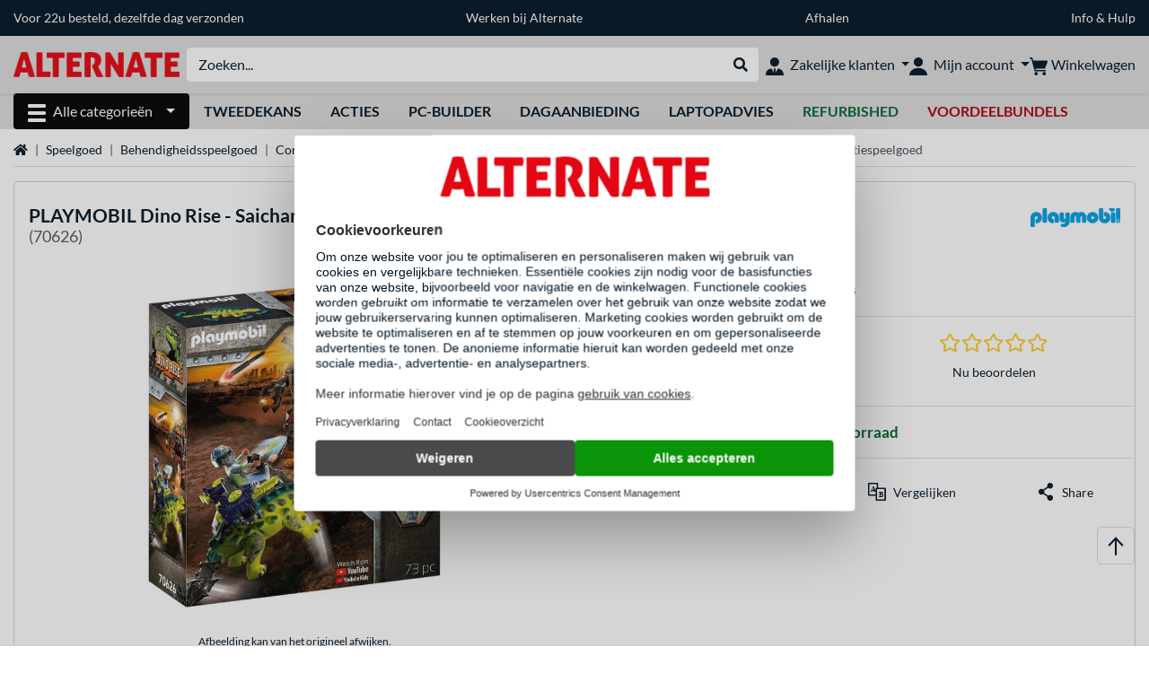

--- FILE ---
content_type: text/html;charset=UTF-8
request_url: https://www.alternate.nl/PLAYMOBIL/Dino-Rise-Saichania-verdediging-van-de-vechtersbazen-Constructiespeelgoed/html/product/1705030
body_size: 16545
content:
<!DOCTYPE html>
<html lang="nl-NL" prefix="og: https://ogp.me/ns#" xmlns="http://www.w3.org/1999/xhtml"><head id="head">
      <title>PLAYMOBIL Dino Rise - Saichania: verdediging van de vechtersbazen Constructiespeelgoed 70626 </title>
      <meta charset="utf-8" />
        <link rel="canonical" href="https://www.alternate.nl/PLAYMOBIL/Dino-Rise-Saichania-verdediging-van-de-vechtersbazen-Constructiespeelgoed/html/product/1705030" />
      <link rel="alternate" href="https://www.alternate.de/PLAYMOBIL/70626-Dino-Rise-Saichania-Abwehr-des-Kampfläufers-Konstruktionsspielzeug/html/product/1705030" hreflang="x-default" />
      <link rel="alternate" href="https://www.alternate.es/PLAYMOBIL/70626-juguete-de-construcción-Juegos-de-construcción/html/product/1705030" hreflang="es-ES" />
      <link rel="alternate" href="https://www.alternate.fr/PLAYMOBIL/Dino-Rise-Saichania-et-Robot-soldat-Jouets-de-construction/html/product/1705030" hreflang="fr-FR" />
      <link rel="alternate" href="https://www.alternate.at/PLAYMOBIL/70626-Dino-Rise-Saichania-Abwehr-des-Kampfläufers-Konstruktionsspielzeug/html/product/1705030" hreflang="de-AT" />
      <link rel="alternate" href="https://www.alternate.nl/PLAYMOBIL/Dino-Rise-Saichania-verdediging-van-de-vechtersbazen-Constructiespeelgoed/html/product/1705030" hreflang="nl-NL" />
      <link rel="alternate" href="https://www.alternate.de/PLAYMOBIL/70626-Dino-Rise-Saichania-Abwehr-des-Kampfläufers-Konstruktionsspielzeug/html/product/1705030" hreflang="de-DE" />
      <link rel="alternate" href="https://www.alternate.lu/PLAYMOBIL/70626-Dino-Rise-Saichania-Abwehr-des-Kampfläufers-Konstruktionsspielzeug/html/product/1705030" hreflang="de-LU" />
      <link rel="alternate" href="https://www.alternate.ch/PLAYMOBIL/70626-Dino-Rise-Saichania-Abwehr-des-Kampfläufers-Konstruktionsspielzeug/html/product/1705030" hreflang="de-CH" />
      <link rel="alternate" href="https://www.alternate.dk/PLAYMOBIL/70626-byggeklods-Bygge-legetøj/html/product/1705030" hreflang="da-DK" />
      <meta http-equiv="X-UA-Compatible" content="IE=edge" />
      <meta name="description" content="PLAYMOBIL Saichania: verdediging van de vechtersbazen introduceert de slechterik en zijn hypermoderne vechtersbaasaanval. Met zijn bliksemsnelle ka..." />
      <meta name="robots" content="all" />
      <meta name="author" content="ALTERNATE Nederland" />
      <meta name="msapplication-TileImage" content="/resources/pix/mstile-144x144.png" />
      <meta name="viewport" content="width=device-width, initial-scale=1.0, maximum-scale=5" />
      <meta name="mobile-web-app-capable" content="yes" />
      <meta name="referrer" content="strict-origin-when-cross-origin" />

      <meta http-equiv="Accept-CH" content="Sec-CH-UA, Sec-CH-UA-Full-Version-List, Sec-CH-UA-Model, Sec-CH-UA-Platform, Sec-CH-UA-Platform-Version" />
      <meta http-equiv="Critical-CH" content="Sec-CH-UA, Sec-CH-UA-Full-Version-List, Sec-CH-UA-Model, Sec-CH-UA-Platform, Sec-CH-UA-Platform-Version" />
      <meta property="fb:app_id" content="966242223397117" />
        <meta property="og:title" content="PLAYMOBIL Dino Rise - Saichania: verdediging van de vechtersbazen Constructiespeelgoed 70626 " />
      <meta property="og:type" content="product" />
        <meta property="og:url" content="https://www.alternate.nl/PLAYMOBIL/Dino-Rise-Saichania-verdediging-van-de-vechtersbazen-Constructiespeelgoed/html/product/1705030" />
        <meta property="og:image" content="https://www.alternate.nl/p/1200x630/0/3/PLAYMOBIL_Dino_Rise___Saichania__verdediging_van_de_vechtersbazen_Constructiespeelgoed@@1705030.jpg" />
        <meta property="og:image:type" content="image/jpeg" />
        <meta property="og:image:height" content="630" />
        <meta property="og:image:width" content="1200" />
        <meta property="og:image:alt" content="PLAYMOBIL Dino Rise - Saichania: verdediging van de vechtersbazen Constructiespeelgoed 70626" />
        <meta property="og:image" content="https://www.alternate.nl/p/1200x630/0/3/PLAYMOBIL_Dino_Rise___Saichania__verdediging_van_de_vechtersbazen_Constructiespeelgoed@@1705030_1.jpg" />
        <meta property="og:image:type" content="image/jpeg" />
        <meta property="og:image:height" content="630" />
        <meta property="og:image:width" content="1200" />
        <meta property="og:image:alt" content="PLAYMOBIL Dino Rise - Saichania: verdediging van de vechtersbazen Constructiespeelgoed 70626" />
        <meta property="og:image" content="https://www.alternate.nl/p/1200x630/0/3/PLAYMOBIL_Dino_Rise___Saichania__verdediging_van_de_vechtersbazen_Constructiespeelgoed@@1705030_2.jpg" />
        <meta property="og:image:type" content="image/jpeg" />
        <meta property="og:image:height" content="630" />
        <meta property="og:image:width" content="1200" />
        <meta property="og:image:alt" content="PLAYMOBIL Dino Rise - Saichania: verdediging van de vechtersbazen Constructiespeelgoed 70626" />
        <meta property="og:image" content="https://www.alternate.nl/p/1200x630/0/3/PLAYMOBIL_Dino_Rise___Saichania__verdediging_van_de_vechtersbazen_Constructiespeelgoed@@1705030_3.jpg" />
        <meta property="og:image:type" content="image/jpeg" />
        <meta property="og:image:height" content="630" />
        <meta property="og:image:width" content="1200" />
        <meta property="og:image:alt" content="PLAYMOBIL Dino Rise - Saichania: verdediging van de vechtersbazen Constructiespeelgoed 70626" />
        <meta property="og:image" content="https://www.alternate.nl/p/1200x630/0/3/PLAYMOBIL_Dino_Rise___Saichania__verdediging_van_de_vechtersbazen_Constructiespeelgoed@@1705030_4.jpg" />
        <meta property="og:image:type" content="image/jpeg" />
        <meta property="og:image:height" content="630" />
        <meta property="og:image:width" content="1200" />
        <meta property="og:image:alt" content="PLAYMOBIL Dino Rise - Saichania: verdediging van de vechtersbazen Constructiespeelgoed 70626" />
        <meta property="og:image" content="https://www.alternate.nl/p/1200x630/0/3/PLAYMOBIL_Dino_Rise___Saichania__verdediging_van_de_vechtersbazen_Constructiespeelgoed@@1705030_30.jpg" />
        <meta property="og:image:type" content="image/jpeg" />
        <meta property="og:image:height" content="630" />
        <meta property="og:image:width" content="1200" />
        <meta property="og:image:alt" content="PLAYMOBIL Dino Rise - Saichania: verdediging van de vechtersbazen Constructiespeelgoed 70626" />
        <meta property="og:image" content="https://www.alternate.nl/p/1200x630/0/3/PLAYMOBIL_Dino_Rise___Saichania__verdediging_van_de_vechtersbazen_Constructiespeelgoed@@1705030_31.jpg" />
        <meta property="og:image:type" content="image/jpeg" />
        <meta property="og:image:height" content="630" />
        <meta property="og:image:width" content="1200" />
        <meta property="og:image:alt" content="PLAYMOBIL Dino Rise - Saichania: verdediging van de vechtersbazen Constructiespeelgoed 70626" />
        <meta property="og:image" content="https://www.alternate.nl/p/1200x630/0/3/PLAYMOBIL_Dino_Rise___Saichania__verdediging_van_de_vechtersbazen_Constructiespeelgoed@@1705030_32.jpg" />
        <meta property="og:image:type" content="image/jpeg" />
        <meta property="og:image:height" content="630" />
        <meta property="og:image:width" content="1200" />
        <meta property="og:image:alt" content="PLAYMOBIL Dino Rise - Saichania: verdediging van de vechtersbazen Constructiespeelgoed 70626" />
        <meta property="og:image" content="https://www.alternate.nl/p/1200x630/0/3/PLAYMOBIL_Dino_Rise___Saichania__verdediging_van_de_vechtersbazen_Constructiespeelgoed@@1705030_33.jpg" />
        <meta property="og:image:type" content="image/jpeg" />
        <meta property="og:image:height" content="630" />
        <meta property="og:image:width" content="1200" />
        <meta property="og:image:alt" content="PLAYMOBIL Dino Rise - Saichania: verdediging van de vechtersbazen Constructiespeelgoed 70626" />
        <meta property="og:image" content="https://www.alternate.nl/p/1200x630/0/3/PLAYMOBIL_Dino_Rise___Saichania__verdediging_van_de_vechtersbazen_Constructiespeelgoed@@1705030_34.jpg" />
        <meta property="og:image:type" content="image/jpeg" />
        <meta property="og:image:height" content="630" />
        <meta property="og:image:width" content="1200" />
        <meta property="og:image:alt" content="PLAYMOBIL Dino Rise - Saichania: verdediging van de vechtersbazen Constructiespeelgoed 70626" />
        <meta property="og:image" content="https://www.alternate.nl/p/1200x630/0/3/PLAYMOBIL_Dino_Rise___Saichania__verdediging_van_de_vechtersbazen_Constructiespeelgoed@@1705030_35.jpg" />
        <meta property="og:image:type" content="image/jpeg" />
        <meta property="og:image:height" content="630" />
        <meta property="og:image:width" content="1200" />
        <meta property="og:image:alt" content="PLAYMOBIL Dino Rise - Saichania: verdediging van de vechtersbazen Constructiespeelgoed 70626" />
      <meta property="og:description" content="PLAYMOBIL Saichania: verdediging van de vechtersbazen introduceert de slechterik en zijn hypermoderne vechtersbaasaanval. Met zijn bliksemsnelle ka..." />
      <meta property="og:locale" content="nl_NL" />
      <meta property="og:site_name" content="ALTERNATE" />
      <script type="application/ld+json">
        [
  {
    "@context": "https://www.schema.org",
    "@type": "Product",
    "name": "Dino Rise - Saichania: verdediging van de vechtersbazen Constructiespeelgoed",
    "description": "PLAYMOBIL Saichania: verdediging van de vechtersbazen introduceert de slechterik en zijn hypermoderne vechtersbaasaanval. Met zijn bliksemsnelle kanonnen is de vechtersbaas extreem gevaarlijk en moeilijk te stoppen. Gelukkig heeft het dappere team rond Uncle Rob het tot hun missie gemaakt om met alle middelen tegen de zielloze robots te vechten. De slimme Milow komt bereden op zijn Saichania en probeert de plannen van de vechtmachine te dwarsbomen. Dit krachtteam van dinosauriërs is moeilijk te verslaan.",
    "brand": {
      "@type": "Brand",
      "name": "PLAYMOBIL"
    },
    "category": "Constructiespeelgoed",
    "image": "https://www.alternate.nl/p/600x600/0/3/PLAYMOBIL_Dino_Rise___Saichania__verdediging_van_de_vechtersbazen_Constructiespeelgoed@@1705030.jpg",
    "sku": 1705030,
    "gtin8": "4008789706263",
    "offers": {
      "@type": "Offer",
      "url": "https://www.alternate.nl/PLAYMOBIL/Dino-Rise-Saichania-verdediging-van-de-vechtersbazen-Constructiespeelgoed/html/product/1705030",
      "priceCurrency": "EUR",
      "price": "43.79",
      "itemCondition": "NewCondition",
      "availability": "InStock",
      "name": "Dino Rise - Saichania: verdediging van de vechtersbazen Constructiespeelgoed",
      "seller": {
        "@type": "Organization",
        "name": "ALTERNATE Computerversand Nederland C.V."
      },
      "hasMerchantReturnPolicy": {
        "@type": "MerchantReturnPolicy",
        "applicableCountry": "NL",
        "returnPolicyCategory": "https://schema.org/MerchantReturnFiniteReturnWindow",
        "merchantReturnDays": 30,
        "returnMethod": "https://schema.org/ReturnByMail"
      },
      "shippingDetails": {
        "@type": "OfferShippingDetails",
        "deliveryTime": {
          "@type": "ShippingDeliveryTime",
          "handlingTime": {
            "@Type": "QuantitativeValue",
            "minValue": 2,
            "maxValue": 4,
            "unitCode": "DAY"
          },
          "transitTime": {
            "@Type": "QuantitativeValue",
            "minValue": 3,
            "maxValue": 4,
            "unitCode": "DAY"
          }
        },
        "shippingDestination": {
          "@type": "DefinedRegion",
          "addressCountry": "DE"
        },
        "shippingRate": {
          "@type": "MonetaryAmount",
          "currency": "EUR",
          "value": 5.95
        }
      }
    },
    "hasEnergyConsumptionDetails": {
      "@type": "EnergyConsumptionDetails"
    },
    "logo": "https://logos.tlecdn.net/100x30/m_1924_playmobil_7.png",
    "mpn": "70626"
  },
  {
    "@context": "https://www.schema.org",
    "@type": "BreadcrumbList",
    "itemListElement": [
      {
        "@type": "ListItem",
        "position": 0,
        "item": {
          "@id": "https://www.alternate.nl/",
          "name": "Home"
        }
      },
      {
        "@type": "ListItem",
        "position": 1,
        "item": {
          "@id": "https://www.alternate.nl/Speelgoed",
          "name": "Speelgoed"
        }
      },
      {
        "@type": "ListItem",
        "position": 2,
        "item": {
          "@id": "https://www.alternate.nl/Speelgoed/Behendigheidsspeelgoed",
          "name": "Behendigheidsspeelgoed"
        }
      },
      {
        "@type": "ListItem",
        "position": 3,
        "item": {
          "@id": "https://www.alternate.nl/Speelgoed/Constructiespeelgoed",
          "name": "Constructiespeelgoed"
        }
      },
      {
        "@type": "ListItem",
        "position": 4,
        "item": {
          "name": "PLAYMOBIL Dino Rise - Saichania: verdediging van de vechtersbazen Constructiespeelgoed"
        }
      }
    ]
  }
]
      </script>

      <link rel="apple-touch-icon" sizes="180x180" href="/resources/pix/apple-touch-icon.png" />
      <link rel="icon" type="image/png" href="/resources/pix/favicon.png" sizes="32x32" />
        <link rel="preload" href="/mobile/resources/fonts/lato/S6uyw4BMUTPHjx4wXg.woff2" as="font" type="font/woff2" crossorigin="anonymous" />
        <link rel="preload" href="/mobile/resources/fonts/lato/S6u9w4BMUTPHh6UVSwiPGQ.woff2" as="font" type="font/woff2" crossorigin="anonymous" />
        <link rel="preload" href="/mobile/resources/fonts/lato/S6u9w4BMUTPHh50XSwiPGQ.woff2" as="font" type="font/woff2" crossorigin="anonymous" />
        <link rel="preload" href="/mobile/resources/fonts/fontawesome/fa-solid-900.woff2" as="font" type="font/woff2" crossorigin="anonymous" />
        <link rel="preload" href="/mobile/resources/css/style.min.css?v=02d7c9f3" as="style" />
        <link rel="stylesheet" href="/mobile/resources/css/style.min.css?v=02d7c9f3" type="text/css" />
        <link rel="preload" href="https://web.cmp.usercentrics.eu/ui/loader.js" as="script" />
        <link rel="preconnect" href="https://v1.api.service.cmp.usercentrics.eu" />
        <script id="usercentrics-cmp" src="https://web.cmp.usercentrics.eu/ui/loader.js" data-language="nl" data-settings-id="PhLKGyG5R" async="async"></script>
      <link rel="dns-prefetch" href="https://tlecdn.net" />
      <script>
        var global = {newSession: true,
          onFunction: (fnName) => new Promise((resolve,reject)=>{
            const start = Date.now(), iv = setInterval(() => {
              if (window[fnName]) {
                clearInterval(iv);
                resolve(window[fnName]);
              } else if (Date.now() - start > 10000) {
                clearInterval(iv);
                reject(new Error("Timeout"));
              }
            },40);
          }),
          onFaces: () => global.onFunction('faces'),
          i18n:{"CarouselControl":"Carrousel besturing","Carousel":"Carrousel","CarouselGoToSlide":"Naar slide {{index}}","CarouselNextSlide":"Volgende slide","CarouselPreviousSlide":"Vorige slide","CarouselSlide":"Slide"}
        };
        var mojarra={l:(args)=>{if(typeof args==='function')global.onFaces().then(()=>args());}};
      </script>
        <script>window.starfishTrackingURL = "https://click.alternate.de/track/42";</script>
        <script src="/mobile/resources/js/script.min.js?v=02d7c9f3" defer="defer"></script>
      <link rel="preload" href="/mobile/jakarta.faces.resource/faces.js.xhtml?ln=jakarta.faces" as="script" /><script src="/mobile/jakarta.faces.resource/faces.js.xhtml?ln=jakarta.faces" async="async"></script>
        <script>var lz_data = {overwrite: false, language: 'nl'};</script>
        <script id="7a1338dcda7655c9679e0c820f9532aa" src="https://chat.alternate.nl/script.php?id=7a1338dcda7655c9679e0c820f9532aa" defer="defer"></script></head><body id="mainContent" class="  mainTree13574">
        <section id="headerbanner-placeholder-container" aria-label="Nuttige links"><link href="/content/a4329d5a-9bf2-4379-87b8-d8b98acd5bb1.css?v=973ebc1e" rel="stylesheet"/><script src="/content/a4329d5a-9bf2-4379-87b8-d8b98acd5bb1.js?v=973ebc1e" defer="defer"></script><div class="container d-none d-md-block">
 <div class="headerbanner">
  <div class="marquee">
   <!-- Link 1 --> <a class="headerbanner-link" href="/help/verzenden#levertijden">Voor 22u besteld, dezelfde dag verzonden</a> <!-- Link 2 --> <a class="headerbanner-link" href="https://www.werkenbijalternate.nl/" target="_blank">Werken bij Alternate</a> <!-- Link 3 --> <a class="headerbanner-link" href="/afhalen#afhalen">Afhalen</a> <!-- Link 4 --> <a href="/contact.xhtml">Info &amp; Hulp</a>
  </div>
 </div>
</div>
<div class="container d-md-none">
 <div class="carousel-inner">
  <div class="carousel slide" data-bs-ride="carousel">
   <!-- Link 1 -->
   <div class="carousel-item active" data-bs-interval="10000">
    <a class="headerbanner-link" href="/help/verzenden#levertijden">Voor 22u besteld, dezelfde dag verzonden</a>
   </div><!-- Link 2 -->
   <div class="carousel-item" data-bs-interval="10000">
    <a class="headerbanner-link" href="https://www.werkenbijalternate.nl/" target="_blank">Werken bij Alternate</a>
   </div><!-- Link 3 -->
   <div class="carousel-item" data-bs-interval="10000">
    <a class="headerbanner-link" href="/afhalen#afhalen">Afhalen</a>
   </div><!-- Link 4 -->
   <div class="carousel-item" data-bs-interval="10000">
    <a href="/contact.xhtml">Info &amp; Hulp</a>
   </div>
  </div>
 </div>
</div>
        </section>

      <div id="header-intersection"></div><div id="header_container" class="sticky-top">

    <header class="mb-1" id="header">
      <noscript class="container-fluid p-0">
        <div class="alert mb-0 alert-danger text-center" role="alert">JavaScript is niet geactiveerd!<br>Om de site te gebruiken, moet u JavaScript in uw browser inschakelen.
        </div>
      </noscript>
      <div class="header-top shadow-sm">
        <div class="container">
          <div class="navbar">
            <div class="navbar-nav flex-grow-1 flex-row flex-nowrap align-items-center gap-3" id="main-head">
              
              <button id="burger-md" type="button" class="d-flex d-lg-none btn btn-link p-1 icon-click-size" data-bs-toggle="offcanvas" data-bs-target="#navigation" aria-owns="navigation" aria-controls="navigation" aria-expanded="false" aria-label="Alle categorieën">
                <img src="/mobile/jakarta.faces.resource/icons/burger_b.svg.xhtml?ln=pix" class="invert" alt="Alle categorieën" width="20" height="20" aria-hidden="true" />
              </button>
              
              <div id="company-logo"><a href="/" class="navbar-brand alternate" aria-label="Home ALTERNATE">
                  <img class="header-logo colormode-img w-auto" width="1290" height="197" src="/mobile/jakarta.faces.resource/pix/headerlogo/alt.png.xhtml" alt="ALTERNATE" /></a>
              </div>
              <div class="d-none d-md-flex w-100 flex-column" id="searchbar-md">
    <form method="get" action="/listing.xhtml" class="mx-2 searchbar" enctype="application/x-www-form-urlencoded" autocomplete="off" name="search_word_inc" accept-charset="utf-8" role="search">
      <label class="visually-hidden" for="search-input-d">Zoeken</label>
      <div class="input-group borderless">
        <input type="search" id="search-input-d" name="q" class="form-control" placeholder="Zoeken..." />
        <button class="input-group-text border-0 m-0">
          <em class="fas fa-search" aria-hidden="true"></em>
          <span class="visually-hidden">Webshop doorzoeken</span>
        </button>
      </div>
    </form>
              </div>
                
                <div class="d-none d-lg-block nav-item dropdown" id="b2b-nav">
                  <div class="dropdown-arrow"></div>
                  <button type="button" class="nav-link dropdown-toggle text-center" data-bs-toggle="dropdown" aria-haspopup="true" aria-expanded="false">
                    <img src="/mobile/jakarta.faces.resource/icons/Profile-new_Business.svg.xhtml?ln=pix" class="invert" alt="Zakelijke klanten" width="20" height="20" aria-hidden="true" />
                    <span class="ml-1 text-nowrap">Zakelijke klanten</span>
                  </button>
                  <div class="dropdown-menu dropdown-menu-end shadow">
                    <div class="font-big font-weight-bold px-3 mb-2">
                      Jouw voordelen als zakelijke ALTERNATE klant:
                    </div>
                        <div class="d-flex">
                          <div class="px-3 border-right">
                            <ul>
                              <li>Persoonlijke accountmanager</li>
                              <li>Persoonlijke inkoopvoorwaarden</li>
                              <li>Persoonlijke aanbiedingen en projecten</li>
                              <li>Telefonisch advies en bestellingen:<br><strong>+31 (0)88 544 45 00</strong></li>
                              <li>Geen minimale orderwaarde</li>
                            </ul>
                          </div>
                          <div class="d-flex flex-column justify-content-around px-3">
                            <ul>
                              <li>Alternatieve betaalwijzen</li>
                                <li>Kopen op rekening (na positieve kredietcontrole)</li>
                            </ul>
                            <div class="d-grid">
                              <button data-bs-toggle="modal" data-bs-target="#homepage-redirect" class="btn btn-primary">Naar de zakelijk website</button>
                            </div>
                          </div>
                        </div>
                  </div>
                </div>
              
              <div class="nav-item dropdown text-center">
                <div class="dropdown-arrow"></div>
                <button type="button" class="nav-link dropdown-toggle text-center" data-bs-toggle="dropdown" aria-label="Mijn account" aria-haspopup="true" aria-expanded="false">
                  <img src="/mobile/jakarta.faces.resource/icons/Profile-new.svg.xhtml?ln=pix" class="invert" alt="Mijn account" width="20" height="20" aria-hidden="true" />
                  <span class="ml-1 d-none d-lg-inline text-nowrap">Mijn account</span>
                </button>
                <ul class="dropdown-menu dropdown-menu-end shadow">
                    <li class="d-grid dropdown-item-text" id="dropdown-greeting"><a href="/login.xhtml" class="btn btn-primary mt-1">Inloggen</a>
                    </li>
                    <li class="dropdown-divider"></li>
                    <li><a href="/customerAccountRegistration.xhtml" class="dropdown-item">Account aanmaken</a>
                    </li>
                    <li class="dropdown-divider"></li>
          <li>
            <a class="dropdown-item" href="/Mijn-account">
              Mijn account
            </a>
          </li>
            <li>
              <a class="dropdown-item" href="/Mijn-account/Bestellingen">Bestellingen</a>
            </li>
            <li>
              <a class="dropdown-item" href="/Mijn-account/Verlanglijstje">Verlanglijstje</a>
            </li>
            <li>
              <a class="dropdown-item" href="/Mijn-account/Productvergelijkingen">Productvergelijkingen</a>
            </li>
            <li>
              <a class="dropdown-item" href="/Mijn-account/Laatst-bekeken">Laatst bekeken</a>
            </li>
                </ul>
              </div><div id="tle-header:header-cart-count">
                <a class="nav-link d-inline-flex flex-row w-100 justify-content-center" aria-label="Winkelwagen" href="/cart.xhtml">
                  <span class="position-relative"><img src="/mobile/jakarta.faces.resource/icons/Warenkorb-black.svg.xhtml?ln=pix" alt="" height="20" width="20" class="invert" />
                    <span id="cart-count" class="d-none">0</span>
                  </span>
                  <span class="d-none d-lg-inline text-nowrap ml-1">Winkelwagen</span>
                </a></div>
            </div>
          </div>
        </div>
      </div>
      
      <div class="container d-none d-lg-block">
        <nav class="d-flex" id="subtabber-nav" aria-label="Hoofd">
          <ul class="nav nav-pills">
            <li class="nav-item" id="all-categories">
              <button type="button" class="btn btn-link nav-link dropdown-toggle active btn-season" data-bs-toggle="offcanvas" data-bs-target="#navigation" aria-owns="navigation" aria-controls="navigation" aria-expanded="false">
                <img src="/mobile/jakarta.faces.resource/icons/burger_wh.svg.xhtml?ln=pix" alt="" width="20" height="20" aria-hidden="true" /><span class="mx-2">Alle categorieën</span>
              </button>
            </li>
              <li class="nav-item">
                <a class="nav-link font-weight-bold text-uppercase " href="/Tweedekans" aria-label="Tweedekans">Tweedekans
                </a>
              </li>
              <li class="nav-item">
                <a class="nav-link font-weight-bold text-uppercase " href="/Acties" aria-label="Acties">Acties
                </a>
              </li>
              <li class="nav-item">
                <a class="nav-link font-weight-bold text-uppercase " href="/Pc-builder" aria-label="Pc-builder">Pc-builder
                </a>
              </li>
              <li class="nav-item">
                <a class="nav-link font-weight-bold text-uppercase " href="/dagaanbieding" aria-label="dagaanbieding">dagaanbieding
                </a>
              </li>
              <li class="nav-item">
                <a class="nav-link font-weight-bold text-uppercase " href="/laptopadvies" aria-label="laptopadvies">laptopadvies
                </a>
              </li>
              <li class="nav-item">
                <a class="nav-link font-weight-bold text-uppercase " href="/Refurbished" aria-label="Refurbished"><span class="text-green">Refurbished</span>
                </a>
              </li>
              <li class="nav-item">
                <a class="nav-link font-weight-bold text-uppercase " href="/voordeelbundels" aria-label="voordeelbundels"><span class="text-red">voordeelbundels</span>
                </a>
              </li>
          </ul>
          <span class="navbar-text" id="toggle-container">
          </span>
        </nav>
      </div>
      
      <div class="container">
        <div class="row collapse d-md-none show" id="collapse-searchbar">
    <form method="get" action="/listing.xhtml" class="py-2 searchbar" enctype="application/x-www-form-urlencoded" autocomplete="off" name="search_word_inc" accept-charset="utf-8" role="search">
      <label class="visually-hidden" for="search-input-m">Zoeken</label>
      <div class="input-group borderless">
        <input type="search" id="search-input-m" name="q" class="form-control" placeholder="Zoeken..." />
        <button class="input-group-text border-0 m-0">
          <em class="fas fa-search" aria-hidden="true"></em>
          <span class="visually-hidden">Webshop doorzoeken</span>
        </button>
      </div>
    </form>
        </div>
      </div>
    </header>
      <div class="modal fade" id="homepage-redirect" tabindex="-1" aria-labelledby="homepage-redirect-label" aria-hidden="true">
        <div class="modal-dialog modal-sm modal-dialog-centered">
          <div class="modal-content">
            <div id="homepage-redirect-label" class="d-none">Verder?</div>
            <div class="modal-body">Je wordt zo doorverwezen naar onze zakelijke website. Houd er rekening mee dat je huidige winkelwagen niet wordt meegenomen.
            </div>
            <div class="modal-footer">
              <button type="button" class="btn btn-outline-dark" data-bs-dismiss="modal">Terug</button><a href="https://zakelijk.alternate.nl/" class="btn btn-primary">Verder</a>
            </div>
          </div>
        </div>
      </div></div>

      <div class="position-fixed darkener hideDarkener" id="darkener"></div>
      <div class="position-fixed darkener" id="modal-darkener"></div>

      <div class="container position-relative">

    <div class="skyscraper left position-absolute">
    </div>

    <div class="skyscraper right position-absolute">
    </div>
    <div class="offcanvas shadow" id="navigation" aria-label="Alle categorieën">
      <nav class="offcanvas-body d-flex">

        <div id="navigation-overview" class="position-relative">
            <div id="navigation-tree-head" class="py-2 d-lg-none">
              <button type="button" class="btn btn-link text-uppercase step-back d-lg-none w-100 d-block text-left" data-tree-id="13574" data-step-back="true"> <strong>vorige</strong></button>
            </div>
              <div id="gotoCategory" class="d-lg-none">
                <a href="/Speelgoed/Behendigheidsspeelgoed" class="d-block my-2 text-decoration-none font-weight-bold py-3 py-lg-1 px-3 border-bottom border-gray-lighter">
                  <span>Behendigheidsspeelgoed</span>
                </a>
              </div>

          <div id="navigation-tree">
              <a href="/Refurbished" class=" d-none d-lg-block text-decoration-none font-weight-bold p-3 py-lg-1 border-bottom border-gray-lighter " data-tree-id="35121" data-leaf="false" aria-expanded="false" aria-haspopup="tree">
                Refurbished
                
              </a>
              <a href="/Acties" class=" d-none d-lg-block text-decoration-none font-weight-bold p-3 py-lg-1 border-bottom border-gray-lighter " data-tree-id="29836" data-leaf="true" aria-expanded="false" aria-haspopup="tree">
                Acties
                
              </a>
              <a href="/Hardware" class=" d-none d-lg-block text-decoration-none font-weight-bold p-3 py-lg-1 border-bottom border-gray-lighter " data-tree-id="7" data-leaf="false" aria-expanded="false" aria-haspopup="tree">
                Hardware
                
              </a>
              <a href="/PC" class=" d-none d-lg-block text-decoration-none font-weight-bold p-3 py-lg-1 border-bottom border-gray-lighter " data-tree-id="14198" data-leaf="false" aria-expanded="false" aria-haspopup="tree">
                PC
                
              </a>
              <a href="/Laptop" class=" d-none d-lg-block text-decoration-none font-weight-bold p-3 py-lg-1 border-bottom border-gray-lighter " data-tree-id="8" data-leaf="false" aria-expanded="false" aria-haspopup="tree">
                Laptop
                
              </a>
              <a href="/Gaming" class=" d-none d-lg-block text-decoration-none font-weight-bold p-3 py-lg-1 border-bottom border-gray-lighter " data-tree-id="13" data-leaf="false" aria-expanded="false" aria-haspopup="tree">
                Gaming
                
              </a>
              <a href="/Sim-racing" class=" d-none d-lg-block text-decoration-none font-weight-bold p-3 py-lg-1 border-bottom border-gray-lighter " data-tree-id="33480" data-leaf="false" aria-expanded="false" aria-haspopup="tree">
                Sim racing
                
                  <sup class="pl-1 pr-1 tabber-sup-badge-new tabber-sup-badge text-white bg-red">NIEUW</sup>
              </a>
              <a href="/Televisie-audio" class=" d-none d-lg-block text-decoration-none font-weight-bold p-3 py-lg-1 border-bottom border-gray-lighter " data-tree-id="10" data-leaf="false" aria-expanded="false" aria-haspopup="tree">
                Televisie &amp; audio
                
              </a>
              <a href="/Smartphone" class=" d-none d-lg-block text-decoration-none font-weight-bold p-3 py-lg-1 border-bottom border-gray-lighter " data-tree-id="15" data-leaf="false" aria-expanded="false" aria-haspopup="tree">
                Smartphone
                
              </a>
              <a href="/Apple" class=" d-none d-lg-block text-decoration-none font-weight-bold p-3 py-lg-1 border-bottom border-gray-lighter " data-tree-id="12" data-leaf="false" aria-expanded="false" aria-haspopup="tree">
                Apple
                
              </a>
              <a href="/Smart-Home" class=" d-none d-lg-block text-decoration-none font-weight-bold p-3 py-lg-1 border-bottom border-gray-lighter " data-tree-id="12174" data-leaf="false" aria-expanded="false" aria-haspopup="tree">
                Smart Home
                
              </a>
              <a href="/Zonne-energie" class=" d-none d-lg-block text-decoration-none font-weight-bold p-3 py-lg-1 border-bottom border-gray-lighter " data-tree-id="32858" data-leaf="false" aria-expanded="false" aria-haspopup="tree">
                Zonne-energie
                
              </a>
              <a href="/Huishouden" class=" d-none d-lg-block text-decoration-none font-weight-bold p-3 py-lg-1 border-bottom border-gray-lighter " data-tree-id="5304" data-leaf="false" aria-expanded="false" aria-haspopup="tree">
                Huishouden
                
              </a>
              <a href="/Speelgoed" class=" d-none d-lg-block text-decoration-none font-weight-bold p-3 py-lg-1 border-bottom border-gray-lighter " data-tree-id="13574" data-leaf="false" aria-expanded="false" aria-haspopup="tree">
                Speelgoed
                
              </a>
              <a href="/Gereedschap" class=" d-none d-lg-block text-decoration-none font-weight-bold p-3 py-lg-1 border-bottom border-gray-lighter " data-tree-id="15464" data-leaf="false" aria-expanded="false" aria-haspopup="tree">
                Gereedschap
                
              </a>
              <a href="/Tuin" class=" d-none d-lg-block text-decoration-none font-weight-bold p-3 py-lg-1 border-bottom border-gray-lighter " data-tree-id="5306" data-leaf="false" aria-expanded="false" aria-haspopup="tree">
                Tuin
                
              </a>
              <a href="/Barbecue" class=" d-none d-lg-block text-decoration-none font-weight-bold p-3 py-lg-1 border-bottom border-gray-lighter " data-tree-id="17566" data-leaf="false" aria-expanded="false" aria-haspopup="tree">
                Barbecue
                
              </a>
              <a href="/Outdoor" class=" d-none d-lg-block text-decoration-none font-weight-bold p-3 py-lg-1 border-bottom border-gray-lighter " data-tree-id="20328" data-leaf="false" aria-expanded="false" aria-haspopup="tree">
                Outdoor
                
              </a>
              <a href="/Tweedekans" class=" d-none d-lg-block text-decoration-none font-weight-bold p-3 py-lg-1  " data-tree-id="9157" data-leaf="false" aria-expanded="false" aria-haspopup="tree">
                Tweedekans
                
              </a>
              <a href="/Speelgoed/Behendigheidsspellen" class=" d-block d-lg-none text-decoration-none font-weight-bold p-3 py-lg-1 border-bottom border-gray-lighter " data-tree-id="22626" data-leaf="true" aria-expanded="false" aria-haspopup="tree">
                Behendigheidsspellen
                
              </a>
              <a href="/Speelgoed/Constructiespeelgoed" class="entry-active d-block d-lg-none text-decoration-none font-weight-bold p-3 py-lg-1 border-bottom border-gray-lighter " data-tree-id="16680" data-leaf="true" aria-expanded="false" aria-haspopup="tree">
                Constructiespeelgoed
                
              </a>
              <a href="/Speelgoed/Knikkerbanen" class=" d-block d-lg-none text-decoration-none font-weight-bold p-3 py-lg-1 border-bottom border-gray-lighter " data-tree-id="16810" data-leaf="true" aria-expanded="false" aria-haspopup="tree">
                Knikkerbanen
                
              </a>
              <a href="/Speelgoed/Puzzels" class=" d-block d-lg-none text-decoration-none font-weight-bold p-3 py-lg-1 border-bottom border-gray-lighter " data-tree-id="16706" data-leaf="true" aria-expanded="false" aria-haspopup="tree">
                Puzzels
                
              </a>
              <a href="/Speelgoed/Speelgoedkisten" class=" d-block d-lg-none text-decoration-none font-weight-bold p-3 py-lg-1 border-bottom border-gray-lighter " data-tree-id="26674" data-leaf="true" aria-expanded="false" aria-haspopup="tree">
                Speelgoedkisten
                
              </a>
          </div>

        </div>
        <div id="navigation-content"></div>

      </nav>
    </div>
        <div class="suggest-layer-container position-fixed shadow" style="display: none;"></div>
        <main class="position-relative" id="content">

      <div id="details">
      <div class="row ">
        <div class="col-12 mb-3">
          <nav class="swiper swiper-common border-bottom" aria-label="breadcrumb" data-slides="auto" data-insufficient-left="true" data-space="0">
            <div class="swiper-wrapper breadcrumb">
              <div class="swiper-slide breadcrumb-item">
                <a href="/" title="Home">
                  <span class="visually-hidden">Home</span>
                  <em class="fas fa-home" aria-hidden="true"></em>
                </a>
              </div>
                <div class="swiper-slide breadcrumb-item " aria-current="false"><a href="/Speelgoed" rel="">
                    Speelgoed
                  </a>
                </div>
                <div class="swiper-slide breadcrumb-item " aria-current="false"><a href="/Speelgoed/Behendigheidsspeelgoed" rel="">
                    Behendigheidsspeelgoed
                  </a>
                </div>
                <div class="swiper-slide breadcrumb-item " aria-current="false"><a href="/Speelgoed/Constructiespeelgoed" rel="">
                    Constructiespeelgoed
                  </a>
                </div>
                <div class="swiper-slide breadcrumb-item active" aria-current="page">PLAYMOBIL Dino Rise - Saichania: verdediging van de vechtersbazen Constructiespeelgoed
                </div>
            </div>
          </nav>
        </div>
      </div>
        <div class="row mb-3">
          <div class="col-12">
            <div id="product-top" class="card p-3">
              <div class="row">

                <div class="col-12 eyecatcher-container mb-2">
                </div>

                <div class="col-12 my-0 d-flex justify-content-between">
                  <div class="product-name">
                    <h1>

                      <span>PLAYMOBIL</span>

                      <span>Dino Rise - Saichania: verdediging van de vechtersbazen Constructiespeelgoed</span>
                        <small class="product-name-sub d-block font-weight-normal">(70626)</small>
                    </h1>
                  </div>

                  <a class="d-none d-md-block product-manufacturer-logo" href="/listing.xhtml?q=PLAYMOBIL&amp;filterBrand=PLAYMOBIL" title="Meer informatie van PLAYMOBIL "><img src="https://logos.tlecdn.net/100x30/m_1924_playmobil_7.png" alt="PLAYMOBIL" height="30" width="100" class="" />
                  </a>
                </div>
              </div>

              <div class="row">
                <div class="col-12 col-md-6 text-center" id="product-top-left">
    <section class="product-image-media-carousel-container mt-3 position-relative" data-productid="1705030" aria-label="Mediagalerij">

      <div class="product-image-media-big position-relative mb-3">
        <div class="swiper" role="group" aria-roledescription="Carrousel">
          <div class="swiper-button-prev d-sm-none"></div>
          <div class="swiper-wrapper">
              <div class="swiper-slide text-center p-1" data-index="0">
                <button type="button" class="btn btn-link p-0 w-100">
                    <img src="/p/160x160/0/3/PLAYMOBIL_Dino_Rise___Saichania__verdediging_van_de_vechtersbazen_Constructiespeelgoed@@1705030.jpg" srcset="/p/600x600/0/3/PLAYMOBIL_Dino_Rise___Saichania__verdediging_van_de_vechtersbazen_Constructiespeelgoed@@1705030.jpg" loading="eager" fetchpriority="high" alt="PLAYMOBIL Dino Rise - Saichania: verdediging van de vechtersbazen Constructiespeelgoed 70626" class="cursor-magnify productPicture img-fluid img-sized" data-productid="1705030" data-bs-toggle="modal" data-bs-target="#product-image-media-modal-container-1705030" width="600" height="600" />
                </button>
              </div>
              <div class="swiper-slide text-center p-1" data-index="1">
                <button type="button" class="btn btn-link p-0 w-100">
                    <video src="https://media.alternate.de/alternate/NL/playmobil/Dino_Rise-De_legende_van_Dino_Rock_NL_DOKU-2903.mp4" class="embed-responsive-item" controls="controls" preload="none" controlsList="nodownload" style="width:100%;"></video>
                </button>
              </div>
              <div class="swiper-slide text-center p-1" data-index="2">
                <button type="button" class="btn btn-link p-0 w-100">
                    <img src="/p/160x160/0/3/PLAYMOBIL_Dino_Rise___Saichania__verdediging_van_de_vechtersbazen_Constructiespeelgoed@@1705030_1.jpg" srcset="/p/600x600/0/3/PLAYMOBIL_Dino_Rise___Saichania__verdediging_van_de_vechtersbazen_Constructiespeelgoed@@1705030_1.jpg" loading="lazy" fetchpriority="low" alt="PLAYMOBIL Dino Rise - Saichania: verdediging van de vechtersbazen Constructiespeelgoed 70626" class="cursor-magnify productPicture img-fluid img-sized" data-productid="1705030" data-bs-toggle="modal" data-bs-target="#product-image-media-modal-container-1705030" width="600" height="600" />
                </button>
              </div>
              <div class="swiper-slide text-center p-1" data-index="3">
                <button type="button" class="btn btn-link p-0 w-100">
                    <img src="/p/160x160/0/3/PLAYMOBIL_Dino_Rise___Saichania__verdediging_van_de_vechtersbazen_Constructiespeelgoed@@1705030_2.jpg" srcset="/p/600x600/0/3/PLAYMOBIL_Dino_Rise___Saichania__verdediging_van_de_vechtersbazen_Constructiespeelgoed@@1705030_2.jpg" loading="lazy" fetchpriority="low" alt="PLAYMOBIL Dino Rise - Saichania: verdediging van de vechtersbazen Constructiespeelgoed 70626" class="cursor-magnify productPicture img-fluid img-sized" data-productid="1705030" data-bs-toggle="modal" data-bs-target="#product-image-media-modal-container-1705030" width="600" height="600" />
                </button>
              </div>
              <div class="swiper-slide text-center p-1" data-index="4">
                <button type="button" class="btn btn-link p-0 w-100">
                    <img src="/p/160x160/0/3/PLAYMOBIL_Dino_Rise___Saichania__verdediging_van_de_vechtersbazen_Constructiespeelgoed@@1705030_3.jpg" srcset="/p/600x600/0/3/PLAYMOBIL_Dino_Rise___Saichania__verdediging_van_de_vechtersbazen_Constructiespeelgoed@@1705030_3.jpg" loading="lazy" fetchpriority="low" alt="PLAYMOBIL Dino Rise - Saichania: verdediging van de vechtersbazen Constructiespeelgoed 70626" class="cursor-magnify productPicture img-fluid img-sized" data-productid="1705030" data-bs-toggle="modal" data-bs-target="#product-image-media-modal-container-1705030" width="600" height="600" />
                </button>
              </div>
              <div class="swiper-slide text-center p-1" data-index="5">
                <button type="button" class="btn btn-link p-0 w-100">
                    <img src="/p/160x160/0/3/PLAYMOBIL_Dino_Rise___Saichania__verdediging_van_de_vechtersbazen_Constructiespeelgoed@@1705030_4.jpg" srcset="/p/600x600/0/3/PLAYMOBIL_Dino_Rise___Saichania__verdediging_van_de_vechtersbazen_Constructiespeelgoed@@1705030_4.jpg" loading="lazy" fetchpriority="low" alt="PLAYMOBIL Dino Rise - Saichania: verdediging van de vechtersbazen Constructiespeelgoed 70626" class="cursor-magnify productPicture img-fluid img-sized" data-productid="1705030" data-bs-toggle="modal" data-bs-target="#product-image-media-modal-container-1705030" width="600" height="600" />
                </button>
              </div>
              <div class="swiper-slide text-center p-1" data-index="6">
                <button type="button" class="btn btn-link p-0 w-100">
                    <img src="/p/160x160/0/3/PLAYMOBIL_Dino_Rise___Saichania__verdediging_van_de_vechtersbazen_Constructiespeelgoed@@1705030_30.jpg" srcset="/p/600x600/0/3/PLAYMOBIL_Dino_Rise___Saichania__verdediging_van_de_vechtersbazen_Constructiespeelgoed@@1705030_30.jpg" loading="lazy" fetchpriority="low" alt="PLAYMOBIL Dino Rise - Saichania: verdediging van de vechtersbazen Constructiespeelgoed 70626" class="cursor-magnify productPicture img-fluid img-sized" data-productid="1705030" data-bs-toggle="modal" data-bs-target="#product-image-media-modal-container-1705030" width="600" height="600" />
                </button>
              </div>
              <div class="swiper-slide text-center p-1" data-index="7">
                <button type="button" class="btn btn-link p-0 w-100">
                    <img src="/p/160x160/0/3/PLAYMOBIL_Dino_Rise___Saichania__verdediging_van_de_vechtersbazen_Constructiespeelgoed@@1705030_31.jpg" srcset="/p/600x600/0/3/PLAYMOBIL_Dino_Rise___Saichania__verdediging_van_de_vechtersbazen_Constructiespeelgoed@@1705030_31.jpg" loading="lazy" fetchpriority="low" alt="PLAYMOBIL Dino Rise - Saichania: verdediging van de vechtersbazen Constructiespeelgoed 70626" class="cursor-magnify productPicture img-fluid img-sized" data-productid="1705030" data-bs-toggle="modal" data-bs-target="#product-image-media-modal-container-1705030" width="600" height="600" />
                </button>
              </div>
              <div class="swiper-slide text-center p-1" data-index="8">
                <button type="button" class="btn btn-link p-0 w-100">
                    <img src="/p/160x160/0/3/PLAYMOBIL_Dino_Rise___Saichania__verdediging_van_de_vechtersbazen_Constructiespeelgoed@@1705030_32.jpg" srcset="/p/600x600/0/3/PLAYMOBIL_Dino_Rise___Saichania__verdediging_van_de_vechtersbazen_Constructiespeelgoed@@1705030_32.jpg" loading="lazy" fetchpriority="low" alt="PLAYMOBIL Dino Rise - Saichania: verdediging van de vechtersbazen Constructiespeelgoed 70626" class="cursor-magnify productPicture img-fluid img-sized" data-productid="1705030" data-bs-toggle="modal" data-bs-target="#product-image-media-modal-container-1705030" width="600" height="600" />
                </button>
              </div>
              <div class="swiper-slide text-center p-1" data-index="9">
                <button type="button" class="btn btn-link p-0 w-100">
                    <img src="/p/160x160/0/3/PLAYMOBIL_Dino_Rise___Saichania__verdediging_van_de_vechtersbazen_Constructiespeelgoed@@1705030_33.jpg" srcset="/p/600x600/0/3/PLAYMOBIL_Dino_Rise___Saichania__verdediging_van_de_vechtersbazen_Constructiespeelgoed@@1705030_33.jpg" loading="lazy" fetchpriority="low" alt="PLAYMOBIL Dino Rise - Saichania: verdediging van de vechtersbazen Constructiespeelgoed 70626" class="cursor-magnify productPicture img-fluid img-sized" data-productid="1705030" data-bs-toggle="modal" data-bs-target="#product-image-media-modal-container-1705030" width="600" height="600" />
                </button>
              </div>
              <div class="swiper-slide text-center p-1" data-index="10">
                <button type="button" class="btn btn-link p-0 w-100">
                    <img src="/p/160x160/0/3/PLAYMOBIL_Dino_Rise___Saichania__verdediging_van_de_vechtersbazen_Constructiespeelgoed@@1705030_34.jpg" srcset="/p/600x600/0/3/PLAYMOBIL_Dino_Rise___Saichania__verdediging_van_de_vechtersbazen_Constructiespeelgoed@@1705030_34.jpg" loading="lazy" fetchpriority="low" alt="PLAYMOBIL Dino Rise - Saichania: verdediging van de vechtersbazen Constructiespeelgoed 70626" class="cursor-magnify productPicture img-fluid img-sized" data-productid="1705030" data-bs-toggle="modal" data-bs-target="#product-image-media-modal-container-1705030" width="600" height="600" />
                </button>
              </div>
              <div class="swiper-slide text-center p-1" data-index="11">
                <button type="button" class="btn btn-link p-0 w-100">
                    <img src="/p/160x160/0/3/PLAYMOBIL_Dino_Rise___Saichania__verdediging_van_de_vechtersbazen_Constructiespeelgoed@@1705030_35.jpg" srcset="/p/600x600/0/3/PLAYMOBIL_Dino_Rise___Saichania__verdediging_van_de_vechtersbazen_Constructiespeelgoed@@1705030_35.jpg" loading="lazy" fetchpriority="low" alt="PLAYMOBIL Dino Rise - Saichania: verdediging van de vechtersbazen Constructiespeelgoed 70626" class="cursor-magnify productPicture img-fluid img-sized" data-productid="1705030" data-bs-toggle="modal" data-bs-target="#product-image-media-modal-container-1705030" width="600" height="600" />
                </button>
              </div>
          </div>
          <div class="swiper-button-next d-sm-none"></div>
        </div>
        <div class="product-image-badges d-flex align-items-end">
          <span class="pinned-award"></span>
        </div>
      </div>

      <div class="product-image-media-pics">
        <div class="text-center">
          <small>Afbeelding kan van het origineel afwijken.</small>
        </div><div class="row justify-content-center flex-nowrap" role="group" aria-roledescription="Carrousel">
          <div class="col-auto d-none d-sm-flex justify-content-center align-items-center position-relative">
            <div class="swiper-button-prev"></div>
          </div>
          <div class="col-10 col-sm-8 col-lg-8">
            <div class="swiper swiper-pre-init" data-slides="4" data-slides-xs="4" data-slides-sm="4" data-slides-md="5" data-slides-lg="5">
              <div class="swiper-wrapper">
                  <div class="swiper-slide d-flex align-items-center p-1">
                    <button class="btn btn-link border rounded overflow-hidden d-flex justify-content-center align-items-center p-0" type="button">
                      <img src="/p/160x160/0/3/PLAYMOBIL_Dino_Rise___Saichania__verdediging_van_de_vechtersbazen_Constructiespeelgoed@@1705030.jpg" srcset="/p/160x160/0/3/PLAYMOBIL_Dino_Rise___Saichania__verdediging_van_de_vechtersbazen_Constructiespeelgoed@@1705030.jpg" loading="lazy" alt="PLAYMOBIL Dino Rise - Saichania: verdediging van de vechtersbazen Constructiespeelgoed 70626" class="bg-white productPicture" width="60" height="60" />
                    </button>
                  </div>
                  <div class="swiper-slide d-flex align-items-center p-1">
                    <button class="btn btn-link border rounded overflow-hidden d-flex justify-content-center align-items-center p-0" type="button">
                      <img src="/mobile/jakarta.faces.resource/icons/media-view-video.svg.xhtml?ln=pix" srcset="/mobile/jakarta.faces.resource/icons/media-view-video.svg.xhtml?ln=pix" loading="lazy" alt="PLAYMOBIL Dino Rise - Saichania: verdediging van de vechtersbazen Constructiespeelgoed 70626" class="bg-white productPicture" width="60" height="60" />
                    </button>
                  </div>
                  <div class="swiper-slide d-flex align-items-center p-1">
                    <button class="btn btn-link border rounded overflow-hidden d-flex justify-content-center align-items-center p-0" type="button">
                      <img src="/p/160x160/0/3/PLAYMOBIL_Dino_Rise___Saichania__verdediging_van_de_vechtersbazen_Constructiespeelgoed@@1705030_1.jpg" srcset="/p/160x160/0/3/PLAYMOBIL_Dino_Rise___Saichania__verdediging_van_de_vechtersbazen_Constructiespeelgoed@@1705030_1.jpg" loading="lazy" alt="PLAYMOBIL Dino Rise - Saichania: verdediging van de vechtersbazen Constructiespeelgoed 70626" class="bg-white productPicture" width="60" height="60" />
                    </button>
                  </div>
                  <div class="swiper-slide d-flex align-items-center p-1">
                    <button class="btn btn-link border rounded overflow-hidden d-flex justify-content-center align-items-center p-0" type="button">
                      <img src="/p/160x160/0/3/PLAYMOBIL_Dino_Rise___Saichania__verdediging_van_de_vechtersbazen_Constructiespeelgoed@@1705030_2.jpg" srcset="/p/160x160/0/3/PLAYMOBIL_Dino_Rise___Saichania__verdediging_van_de_vechtersbazen_Constructiespeelgoed@@1705030_2.jpg" loading="lazy" alt="PLAYMOBIL Dino Rise - Saichania: verdediging van de vechtersbazen Constructiespeelgoed 70626" class="bg-white productPicture" width="60" height="60" />
                    </button>
                  </div>
                  <div class="swiper-slide d-flex align-items-center p-1">
                    <button class="btn btn-link border rounded overflow-hidden d-flex justify-content-center align-items-center p-0" type="button">
                      <img src="/p/160x160/0/3/PLAYMOBIL_Dino_Rise___Saichania__verdediging_van_de_vechtersbazen_Constructiespeelgoed@@1705030_3.jpg" srcset="/p/160x160/0/3/PLAYMOBIL_Dino_Rise___Saichania__verdediging_van_de_vechtersbazen_Constructiespeelgoed@@1705030_3.jpg" loading="lazy" alt="PLAYMOBIL Dino Rise - Saichania: verdediging van de vechtersbazen Constructiespeelgoed 70626" class="bg-white productPicture" width="60" height="60" />
                    </button>
                  </div>
                  <div class="swiper-slide d-flex align-items-center p-1">
                    <button class="btn btn-link border rounded overflow-hidden d-flex justify-content-center align-items-center p-0" type="button">
                      <img src="/p/160x160/0/3/PLAYMOBIL_Dino_Rise___Saichania__verdediging_van_de_vechtersbazen_Constructiespeelgoed@@1705030_4.jpg" srcset="/p/160x160/0/3/PLAYMOBIL_Dino_Rise___Saichania__verdediging_van_de_vechtersbazen_Constructiespeelgoed@@1705030_4.jpg" loading="lazy" alt="PLAYMOBIL Dino Rise - Saichania: verdediging van de vechtersbazen Constructiespeelgoed 70626" class="bg-white productPicture" width="60" height="60" />
                    </button>
                  </div>
                  <div class="swiper-slide d-flex align-items-center p-1">
                    <button class="btn btn-link border rounded overflow-hidden d-flex justify-content-center align-items-center p-0" type="button">
                      <img src="/p/160x160/0/3/PLAYMOBIL_Dino_Rise___Saichania__verdediging_van_de_vechtersbazen_Constructiespeelgoed@@1705030_30.jpg" srcset="/p/160x160/0/3/PLAYMOBIL_Dino_Rise___Saichania__verdediging_van_de_vechtersbazen_Constructiespeelgoed@@1705030_30.jpg" loading="lazy" alt="PLAYMOBIL Dino Rise - Saichania: verdediging van de vechtersbazen Constructiespeelgoed 70626" class="bg-white productPicture" width="60" height="60" />
                    </button>
                  </div>
                  <div class="swiper-slide d-flex align-items-center p-1">
                    <button class="btn btn-link border rounded overflow-hidden d-flex justify-content-center align-items-center p-0" type="button">
                      <img src="/p/160x160/0/3/PLAYMOBIL_Dino_Rise___Saichania__verdediging_van_de_vechtersbazen_Constructiespeelgoed@@1705030_31.jpg" srcset="/p/160x160/0/3/PLAYMOBIL_Dino_Rise___Saichania__verdediging_van_de_vechtersbazen_Constructiespeelgoed@@1705030_31.jpg" loading="lazy" alt="PLAYMOBIL Dino Rise - Saichania: verdediging van de vechtersbazen Constructiespeelgoed 70626" class="bg-white productPicture" width="60" height="60" />
                    </button>
                  </div>
                  <div class="swiper-slide d-flex align-items-center p-1">
                    <button class="btn btn-link border rounded overflow-hidden d-flex justify-content-center align-items-center p-0" type="button">
                      <img src="/p/160x160/0/3/PLAYMOBIL_Dino_Rise___Saichania__verdediging_van_de_vechtersbazen_Constructiespeelgoed@@1705030_32.jpg" srcset="/p/160x160/0/3/PLAYMOBIL_Dino_Rise___Saichania__verdediging_van_de_vechtersbazen_Constructiespeelgoed@@1705030_32.jpg" loading="lazy" alt="PLAYMOBIL Dino Rise - Saichania: verdediging van de vechtersbazen Constructiespeelgoed 70626" class="bg-white productPicture" width="60" height="60" />
                    </button>
                  </div>
                  <div class="swiper-slide d-flex align-items-center p-1">
                    <button class="btn btn-link border rounded overflow-hidden d-flex justify-content-center align-items-center p-0" type="button">
                      <img src="/p/160x160/0/3/PLAYMOBIL_Dino_Rise___Saichania__verdediging_van_de_vechtersbazen_Constructiespeelgoed@@1705030_33.jpg" srcset="/p/160x160/0/3/PLAYMOBIL_Dino_Rise___Saichania__verdediging_van_de_vechtersbazen_Constructiespeelgoed@@1705030_33.jpg" loading="lazy" alt="PLAYMOBIL Dino Rise - Saichania: verdediging van de vechtersbazen Constructiespeelgoed 70626" class="bg-white productPicture" width="60" height="60" />
                    </button>
                  </div>
                  <div class="swiper-slide d-flex align-items-center p-1">
                    <button class="btn btn-link border rounded overflow-hidden d-flex justify-content-center align-items-center p-0" type="button">
                      <img src="/p/160x160/0/3/PLAYMOBIL_Dino_Rise___Saichania__verdediging_van_de_vechtersbazen_Constructiespeelgoed@@1705030_34.jpg" srcset="/p/160x160/0/3/PLAYMOBIL_Dino_Rise___Saichania__verdediging_van_de_vechtersbazen_Constructiespeelgoed@@1705030_34.jpg" loading="lazy" alt="PLAYMOBIL Dino Rise - Saichania: verdediging van de vechtersbazen Constructiespeelgoed 70626" class="bg-white productPicture" width="60" height="60" />
                    </button>
                  </div>
                  <div class="swiper-slide d-flex align-items-center p-1">
                    <button class="btn btn-link border rounded overflow-hidden d-flex justify-content-center align-items-center p-0" type="button">
                      <img src="/p/160x160/0/3/PLAYMOBIL_Dino_Rise___Saichania__verdediging_van_de_vechtersbazen_Constructiespeelgoed@@1705030_35.jpg" srcset="/p/160x160/0/3/PLAYMOBIL_Dino_Rise___Saichania__verdediging_van_de_vechtersbazen_Constructiespeelgoed@@1705030_35.jpg" loading="lazy" alt="PLAYMOBIL Dino Rise - Saichania: verdediging van de vechtersbazen Constructiespeelgoed 70626" class="bg-white productPicture" width="60" height="60" />
                    </button>
                  </div>
              </div>
            </div>
          </div>
          <div class="col-auto d-none d-sm-flex justify-content-center align-items-center position-relative">
            <div class="swiper-button-next"></div>
          </div></div>

      </div>

    </section>


    <div id="product-image-media-modal-container-1705030" class="modal product-image-media-modal-container" data-productid="1705030" tabindex="-1" aria-labelledby="product-image-media-modal-container-1705030-label" aria-hidden="true">
      <div class="modal-dialog modal-fullscreen">
        <div class="modal-content">
          <div class="modal-header p-0 justify-content-between">
            <div class="slides-count ml-2" data-slides-count="$0 / $1"></div>
            <div id="product-image-media-modal-container-1705030-label" class="d-none">Mediagalerij</div>
            <div>
              <button type="button" class="btn btn-zoom" title="zoom"><em class="fas fa-search-plus"></em></button>
              <button type="button" class="btn btn-fullscreen" title="fullscreen"><em class="fas fa-expand"></em></button>
              <button type="button" class="btn btn-close ml-2 mr-3" data-bs-dismiss="modal" aria-label="Sluiten (Esc)"></button>
            </div>
          </div>
          <div class="modal-body p-0 overflow-hidden">
            <div class="product-image-media-big-modal">
              <div class="swiper" role="group" aria-roledescription="Carrousel">
                <div class="swiper-button-prev pl-3"></div>
                <div class="swiper-wrapper">
                    <div class="swiper-slide text-center">
                        <div class="swiper-zoom-container">
                          <img src="[data-uri]" srcset="/p/o/0/3/PLAYMOBIL_Dino_Rise___Saichania__verdediging_van_de_vechtersbazen_Constructiespeelgoed@@1705030.jpg" loading="lazy" alt="PLAYMOBIL Dino Rise - Saichania: verdediging van de vechtersbazen Constructiespeelgoed 70626" class="img-fluid" draggable="false" width="2000" height="2000" />
                          <div class="swiper-lazy-preloader"></div>
                        </div>

                    </div>
                    <div class="swiper-slide text-center">
                        <div class="d-flex justify-content-center align-items-center h-100">
                          <video src="https://media.alternate.de/alternate/NL/playmobil/Dino_Rise-De_legende_van_Dino_Rock_NL_DOKU-2903.mp4" class="embed-responsive-item" controls="controls" controlsList="nodownload" preload="none" style="width:100%;"></video>
                        </div>

                    </div>
                    <div class="swiper-slide text-center">
                        <div class="swiper-zoom-container">
                          <img src="[data-uri]" srcset="/p/o/0/3/PLAYMOBIL_Dino_Rise___Saichania__verdediging_van_de_vechtersbazen_Constructiespeelgoed@@1705030_1.jpg" loading="lazy" alt="PLAYMOBIL Dino Rise - Saichania: verdediging van de vechtersbazen Constructiespeelgoed 70626" class="img-fluid" draggable="false" width="2000" height="2000" />
                          <div class="swiper-lazy-preloader"></div>
                        </div>

                    </div>
                    <div class="swiper-slide text-center">
                        <div class="swiper-zoom-container">
                          <img src="[data-uri]" srcset="/p/o/0/3/PLAYMOBIL_Dino_Rise___Saichania__verdediging_van_de_vechtersbazen_Constructiespeelgoed@@1705030_2.jpg" loading="lazy" alt="PLAYMOBIL Dino Rise - Saichania: verdediging van de vechtersbazen Constructiespeelgoed 70626" class="img-fluid" draggable="false" width="2000" height="2000" />
                          <div class="swiper-lazy-preloader"></div>
                        </div>

                    </div>
                    <div class="swiper-slide text-center">
                        <div class="swiper-zoom-container">
                          <img src="[data-uri]" srcset="/p/o/0/3/PLAYMOBIL_Dino_Rise___Saichania__verdediging_van_de_vechtersbazen_Constructiespeelgoed@@1705030_3.jpg" loading="lazy" alt="PLAYMOBIL Dino Rise - Saichania: verdediging van de vechtersbazen Constructiespeelgoed 70626" class="img-fluid" draggable="false" width="2000" height="2000" />
                          <div class="swiper-lazy-preloader"></div>
                        </div>

                    </div>
                    <div class="swiper-slide text-center">
                        <div class="swiper-zoom-container">
                          <img src="[data-uri]" srcset="/p/o/0/3/PLAYMOBIL_Dino_Rise___Saichania__verdediging_van_de_vechtersbazen_Constructiespeelgoed@@1705030_4.jpg" loading="lazy" alt="PLAYMOBIL Dino Rise - Saichania: verdediging van de vechtersbazen Constructiespeelgoed 70626" class="img-fluid" draggable="false" width="2000" height="2000" />
                          <div class="swiper-lazy-preloader"></div>
                        </div>

                    </div>
                    <div class="swiper-slide text-center">
                        <div class="swiper-zoom-container">
                          <img src="[data-uri]" srcset="/p/o/0/3/PLAYMOBIL_Dino_Rise___Saichania__verdediging_van_de_vechtersbazen_Constructiespeelgoed@@1705030_30.jpg" loading="lazy" alt="PLAYMOBIL Dino Rise - Saichania: verdediging van de vechtersbazen Constructiespeelgoed 70626" class="img-fluid" draggable="false" width="2000" height="2000" />
                          <div class="swiper-lazy-preloader"></div>
                        </div>

                    </div>
                    <div class="swiper-slide text-center">
                        <div class="swiper-zoom-container">
                          <img src="[data-uri]" srcset="/p/o/0/3/PLAYMOBIL_Dino_Rise___Saichania__verdediging_van_de_vechtersbazen_Constructiespeelgoed@@1705030_31.jpg" loading="lazy" alt="PLAYMOBIL Dino Rise - Saichania: verdediging van de vechtersbazen Constructiespeelgoed 70626" class="img-fluid" draggable="false" width="2000" height="2000" />
                          <div class="swiper-lazy-preloader"></div>
                        </div>

                    </div>
                    <div class="swiper-slide text-center">
                        <div class="swiper-zoom-container">
                          <img src="[data-uri]" srcset="/p/o/0/3/PLAYMOBIL_Dino_Rise___Saichania__verdediging_van_de_vechtersbazen_Constructiespeelgoed@@1705030_32.jpg" loading="lazy" alt="PLAYMOBIL Dino Rise - Saichania: verdediging van de vechtersbazen Constructiespeelgoed 70626" class="img-fluid" draggable="false" width="2000" height="2000" />
                          <div class="swiper-lazy-preloader"></div>
                        </div>

                    </div>
                    <div class="swiper-slide text-center">
                        <div class="swiper-zoom-container">
                          <img src="[data-uri]" srcset="/p/o/0/3/PLAYMOBIL_Dino_Rise___Saichania__verdediging_van_de_vechtersbazen_Constructiespeelgoed@@1705030_33.jpg" loading="lazy" alt="PLAYMOBIL Dino Rise - Saichania: verdediging van de vechtersbazen Constructiespeelgoed 70626" class="img-fluid" draggable="false" width="2000" height="2000" />
                          <div class="swiper-lazy-preloader"></div>
                        </div>

                    </div>
                    <div class="swiper-slide text-center">
                        <div class="swiper-zoom-container">
                          <img src="[data-uri]" srcset="/p/o/0/3/PLAYMOBIL_Dino_Rise___Saichania__verdediging_van_de_vechtersbazen_Constructiespeelgoed@@1705030_34.jpg" loading="lazy" alt="PLAYMOBIL Dino Rise - Saichania: verdediging van de vechtersbazen Constructiespeelgoed 70626" class="img-fluid" draggable="false" width="2000" height="2000" />
                          <div class="swiper-lazy-preloader"></div>
                        </div>

                    </div>
                    <div class="swiper-slide text-center">
                        <div class="swiper-zoom-container">
                          <img src="[data-uri]" srcset="/p/o/0/3/PLAYMOBIL_Dino_Rise___Saichania__verdediging_van_de_vechtersbazen_Constructiespeelgoed@@1705030_35.jpg" loading="lazy" alt="PLAYMOBIL Dino Rise - Saichania: verdediging van de vechtersbazen Constructiespeelgoed 70626" class="img-fluid" draggable="false" width="2000" height="2000" />
                          <div class="swiper-lazy-preloader"></div>
                        </div>

                    </div>
                </div>
                <div class="swiper-button-next pr-3"></div>
              </div>
            </div>
          </div>
          <div class="modal-footer p-0 m-0 d-block">
            <div class="product-image-media-pics-modal"><div class="row justify-content-center flex-nowrap">
                <div class="col-auto position-relative">
                  <div class="swiper-button-prev"></div>
                </div>
                <div class="col-10 col-sm-6 col-md-5 col-lg-3">
                  <div class="swiper" role="group" aria-roledescription="Carrousel">
                    <div class="swiper-wrapper">
                        <div class="swiper-slide p-1">
                          <div class="w-100 h-auto d-flex justify-content-center align-items-center cursor-pointer overflow-hidden border rounded">
                            <img src="[data-uri]" srcset="/p/160x160/0/3/PLAYMOBIL_Dino_Rise___Saichania__verdediging_van_de_vechtersbazen_Constructiespeelgoed@@1705030.jpg" loading="lazy" alt="PLAYMOBIL Dino Rise - Saichania: verdediging van de vechtersbazen Constructiespeelgoed 70626" class="bg-white productPicture" width="60" height="60" />
                          </div>
                        </div>
                        <div class="swiper-slide p-1">
                          <div class="w-100 h-auto d-flex justify-content-center align-items-center cursor-pointer overflow-hidden border rounded">
                            <img src="[data-uri]" srcset="/mobile/jakarta.faces.resource/icons/media-view-video.svg.xhtml?ln=pix" loading="lazy" alt="PLAYMOBIL Dino Rise - Saichania: verdediging van de vechtersbazen Constructiespeelgoed 70626" class="bg-white productPicture" width="60" height="60" />
                          </div>
                        </div>
                        <div class="swiper-slide p-1">
                          <div class="w-100 h-auto d-flex justify-content-center align-items-center cursor-pointer overflow-hidden border rounded">
                            <img src="[data-uri]" srcset="/p/160x160/0/3/PLAYMOBIL_Dino_Rise___Saichania__verdediging_van_de_vechtersbazen_Constructiespeelgoed@@1705030_1.jpg" loading="lazy" alt="PLAYMOBIL Dino Rise - Saichania: verdediging van de vechtersbazen Constructiespeelgoed 70626" class="bg-white productPicture" width="60" height="60" />
                          </div>
                        </div>
                        <div class="swiper-slide p-1">
                          <div class="w-100 h-auto d-flex justify-content-center align-items-center cursor-pointer overflow-hidden border rounded">
                            <img src="[data-uri]" srcset="/p/160x160/0/3/PLAYMOBIL_Dino_Rise___Saichania__verdediging_van_de_vechtersbazen_Constructiespeelgoed@@1705030_2.jpg" loading="lazy" alt="PLAYMOBIL Dino Rise - Saichania: verdediging van de vechtersbazen Constructiespeelgoed 70626" class="bg-white productPicture" width="60" height="60" />
                          </div>
                        </div>
                        <div class="swiper-slide p-1">
                          <div class="w-100 h-auto d-flex justify-content-center align-items-center cursor-pointer overflow-hidden border rounded">
                            <img src="[data-uri]" srcset="/p/160x160/0/3/PLAYMOBIL_Dino_Rise___Saichania__verdediging_van_de_vechtersbazen_Constructiespeelgoed@@1705030_3.jpg" loading="lazy" alt="PLAYMOBIL Dino Rise - Saichania: verdediging van de vechtersbazen Constructiespeelgoed 70626" class="bg-white productPicture" width="60" height="60" />
                          </div>
                        </div>
                        <div class="swiper-slide p-1">
                          <div class="w-100 h-auto d-flex justify-content-center align-items-center cursor-pointer overflow-hidden border rounded">
                            <img src="[data-uri]" srcset="/p/160x160/0/3/PLAYMOBIL_Dino_Rise___Saichania__verdediging_van_de_vechtersbazen_Constructiespeelgoed@@1705030_4.jpg" loading="lazy" alt="PLAYMOBIL Dino Rise - Saichania: verdediging van de vechtersbazen Constructiespeelgoed 70626" class="bg-white productPicture" width="60" height="60" />
                          </div>
                        </div>
                        <div class="swiper-slide p-1">
                          <div class="w-100 h-auto d-flex justify-content-center align-items-center cursor-pointer overflow-hidden border rounded">
                            <img src="[data-uri]" srcset="/p/160x160/0/3/PLAYMOBIL_Dino_Rise___Saichania__verdediging_van_de_vechtersbazen_Constructiespeelgoed@@1705030_30.jpg" loading="lazy" alt="PLAYMOBIL Dino Rise - Saichania: verdediging van de vechtersbazen Constructiespeelgoed 70626" class="bg-white productPicture" width="60" height="60" />
                          </div>
                        </div>
                        <div class="swiper-slide p-1">
                          <div class="w-100 h-auto d-flex justify-content-center align-items-center cursor-pointer overflow-hidden border rounded">
                            <img src="[data-uri]" srcset="/p/160x160/0/3/PLAYMOBIL_Dino_Rise___Saichania__verdediging_van_de_vechtersbazen_Constructiespeelgoed@@1705030_31.jpg" loading="lazy" alt="PLAYMOBIL Dino Rise - Saichania: verdediging van de vechtersbazen Constructiespeelgoed 70626" class="bg-white productPicture" width="60" height="60" />
                          </div>
                        </div>
                        <div class="swiper-slide p-1">
                          <div class="w-100 h-auto d-flex justify-content-center align-items-center cursor-pointer overflow-hidden border rounded">
                            <img src="[data-uri]" srcset="/p/160x160/0/3/PLAYMOBIL_Dino_Rise___Saichania__verdediging_van_de_vechtersbazen_Constructiespeelgoed@@1705030_32.jpg" loading="lazy" alt="PLAYMOBIL Dino Rise - Saichania: verdediging van de vechtersbazen Constructiespeelgoed 70626" class="bg-white productPicture" width="60" height="60" />
                          </div>
                        </div>
                        <div class="swiper-slide p-1">
                          <div class="w-100 h-auto d-flex justify-content-center align-items-center cursor-pointer overflow-hidden border rounded">
                            <img src="[data-uri]" srcset="/p/160x160/0/3/PLAYMOBIL_Dino_Rise___Saichania__verdediging_van_de_vechtersbazen_Constructiespeelgoed@@1705030_33.jpg" loading="lazy" alt="PLAYMOBIL Dino Rise - Saichania: verdediging van de vechtersbazen Constructiespeelgoed 70626" class="bg-white productPicture" width="60" height="60" />
                          </div>
                        </div>
                        <div class="swiper-slide p-1">
                          <div class="w-100 h-auto d-flex justify-content-center align-items-center cursor-pointer overflow-hidden border rounded">
                            <img src="[data-uri]" srcset="/p/160x160/0/3/PLAYMOBIL_Dino_Rise___Saichania__verdediging_van_de_vechtersbazen_Constructiespeelgoed@@1705030_34.jpg" loading="lazy" alt="PLAYMOBIL Dino Rise - Saichania: verdediging van de vechtersbazen Constructiespeelgoed 70626" class="bg-white productPicture" width="60" height="60" />
                          </div>
                        </div>
                        <div class="swiper-slide p-1">
                          <div class="w-100 h-auto d-flex justify-content-center align-items-center cursor-pointer overflow-hidden border rounded">
                            <img src="[data-uri]" srcset="/p/160x160/0/3/PLAYMOBIL_Dino_Rise___Saichania__verdediging_van_de_vechtersbazen_Constructiespeelgoed@@1705030_35.jpg" loading="lazy" alt="PLAYMOBIL Dino Rise - Saichania: verdediging van de vechtersbazen Constructiespeelgoed 70626" class="bg-white productPicture" width="60" height="60" />
                          </div>
                        </div>
                    </div>
                  </div>
                </div>
                <div class="col-auto position-relative">
                  <div class="swiper-button-next"></div>
                </div></div>
            </div>
          </div>
        </div>
      </div>
    </div>
                </div>

                <div class="col-12 col-md-6 campaign-timer-container" id="product-top-right">
    <div class="row py-3 border-bottom" id="tle-details-price-section"><div class="col campaign-timer-price-section">
          <div class="row align-items-baseline text-center text-md-left">
            <div class="col-12 col-md-auto"><span class="price ">€ 43,79</span>
            </div>
            <div class="col-12 col-md-auto">
              <div class="d-flex flex-column justify-content-center justify-content-md-start base-price">
                  <div id="shipping-price"><span class="mr-1">plus verzendkosten van</span><span class=" ">€ 5,95</span><span class="ml-1"></span>
                  </div>
              </div>
            </div>
          </div></div>

    </div>
    <div class="row border-bottom">
        <a href="#product-details-tab" id="product-details-anchor" class="col details-info-tile" aria-label="Springteken naar Specificaties">
          <img class="d-block mx-auto my-auto" src="/mobile/jakarta.faces.resource/icons/Details.svg.xhtml?ln=pix" alt="" width="25" height="25" />
          <span class="icon-click-size">
            <span class="text-center mb-0">Specificaties</span>
          </span>
        </a>
        <div class="col details-info-tile"><a href="/addRating.xhtml?p=1705030" title="Nu beoordelen" class="text-decoration-none my-auto"><span class="ratingstars"><img src="/resources/pix/icons/star-empty.svg" alt="Lege ster" width="20" height="20" loading="lazy" aria-hidden="true" /><img src="/resources/pix/icons/star-empty.svg" alt="Lege ster" width="20" height="20" loading="lazy" aria-hidden="true" /><img src="/resources/pix/icons/star-empty.svg" alt="Lege ster" width="20" height="20" loading="lazy" aria-hidden="true" /><img src="/resources/pix/icons/star-empty.svg" alt="Lege ster" width="20" height="20" loading="lazy" aria-hidden="true" /><img src="/resources/pix/icons/star-empty.svg" alt="Lege ster" width="20" height="20" loading="lazy" aria-hidden="true" /></span></a><a href="/addRating.xhtml?p=1705030" title="Nu beoordelen" class="text-center"><span class="icon-click-size">Nu beoordelen</span></a>
        </div>

    </div>
<form id="add-to-cart-form" name="add-to-cart-form" method="post" action="/mobile/details.xhtml" class="tp-form" enctype="application/x-www-form-urlencoded">
<input type="hidden" name="add-to-cart-form" value="add-to-cart-form" />

      <div class="row border-bottom">
        <div class="col-12 p-3 text-center">
          <span class="d-flex justify-content-center align-items-center">
              <strong class="availability-text" style="color: var(--availability-GREEN);">Op voorraad
              </strong>
          </span>
        </div>
      </div><div id="add-to-cart-form:add-to-cart-section" class="row">
                        <div class="col-12">
                        </div></div>

    <nav class="fixed-top shadow pt-3 pb-0" id="details-fixed-header" style="display:none;">
      <div class="container d-flex flex-column justify-content-between h-100">
        <div class="row align-items-center w-100">
          <div class="col-8 text-truncate">
            <strong class="product-name">PLAYMOBIL Dino Rise - Saichania: verdediging van de vechtersbazen Constructiespeelgoed</strong>
          </div>
          <div class="col-4">
          </div>
        </div>
        <div class="nav-product-details swiper-nav-container">

    <div class="nav-product-details swiper-nav-container ">
      <div class="swiper swiper-nav-tabs nav nav-tabs " role="tablist" data-slides="auto" id="header-product-nav">
        <div class="swiper-wrapper">
            <div class="swiper-slide" data-nav-slide="product-description">
              <div class="nav-item">
                <a href="#product-description-tab" class="nav-link" role="tab" aria-controls="product-description-tab" aria-selected="true">Productomschrijving</a>
              </div>
            </div>
            <div class="swiper-slide" data-nav-slide="product-details">
              <div class="nav-item">
                <a href="#product-details-tab" class="nav-link" role="tab" aria-controls="product-details-tab" aria-selected="true">Specificaties</a>
              </div>
            </div>
            <div class="swiper-slide" data-nav-slide="product-ratings">
              <div class="nav-item">
                <div data-anchor="#lazyRatings" class="nav-link" onclick="global.handleExternalContentBeforeNavSlideAnchor(this, event)" role="tab" aria-controls="lazyRatings" aria-selected="true">Beoordelingen</div>
              </div>
            </div>
        </div>
      </div>
    </div>
        </div>
      </div>
    </nav>

    <nav class="fixed-bottom shadow-top" id="details-fixed-footer" style="display:none;">
      <div class="container pb-2">

    <div class="nav-product-details swiper-nav-container mb-2">
      <div class="swiper swiper-nav-tabs nav nav-tabs nav-active-top" role="tablist" data-slides="auto" id="footer-product-nav">
        <div class="swiper-wrapper">
            <div class="swiper-slide" data-nav-slide="product-description">
              <div class="nav-item">
                <a href="#product-description-tab" class="nav-link" role="tab" aria-controls="product-description-tab" aria-selected="true">Productomschrijving</a>
              </div>
            </div>
            <div class="swiper-slide" data-nav-slide="product-details">
              <div class="nav-item">
                <a href="#product-details-tab" class="nav-link" role="tab" aria-controls="product-details-tab" aria-selected="true">Specificaties</a>
              </div>
            </div>
            <div class="swiper-slide" data-nav-slide="product-ratings">
              <div class="nav-item">
                <div data-anchor="#lazyRatings" class="nav-link" onclick="global.handleExternalContentBeforeNavSlideAnchor(this, event)" role="tab" aria-controls="lazyRatings" aria-selected="true">Beoordelingen</div>
              </div>
            </div>
        </div>
      </div>
    </div>
      </div>
    </nav>
                    <input type="hidden" name="p" value="1705030" /><input type="hidden" name="jakarta.faces.ViewState" id="j_id1:jakarta.faces.ViewState:0" value="-1522621706429097129:2654324586543066904" autocomplete="off" />
</form>

                  <div class="row justify-content-around pt-3" id="additional-feature-section">
                    <div id="product-wishlist" class="col-auto">
<form id="wishlist-form" name="wishlist-form" method="post" action="/mobile/details.xhtml" enctype="application/x-www-form-urlencoded">
<input type="hidden" name="wishlist-form" value="wishlist-form" />
<a id="wishlist-form:add-btn" href="#" rel="nofollow" role="button" onclick="mojarra.ab(this,event,'click','@this','@form');return false" class="icon-click-size text-center" aria-label="Aan verlanglijst toevoegen">
                          <img src="/mobile/jakarta.faces.resource/icons/Herz_nicht_gesetzt.svg.xhtml?ln=pix" alt="" class="invert" width="20" height="20" /><span class="ml-2 d-none d-lg-inline">Aan verlanglijst toevoegen</span></a>
                        <input type="hidden" name="p" value="1705030" /><input type="hidden" name="jakarta.faces.ViewState" id="j_id1:jakarta.faces.ViewState:1" value="-1522621706429097129:2654324586543066904" autocomplete="off" />
</form>
                    </div>
<form id="compare-form" name="compare-form" method="post" action="/mobile/details.xhtml" class="col-auto" enctype="application/x-www-form-urlencoded">
<input type="hidden" name="compare-form" value="compare-form" />
<a href="#" onclick="faces.util.chain(this,event,'global.disableAfterTimeout(this.id);','mojarra.cljs(document.getElementById(\'compare-form\'),{\'compare-form:j_idt1120\':\'compare-form:j_idt1120\',\'p_compare\':\'1705030\'},\'compare\')');return false" class="icon-click-size text-center" aria-label="Vergelijken" target="compare"><img src="/mobile/jakarta.faces.resource/icons/Vergleichen.svg.xhtml?ln=pix" alt="" height="20" width="20" class="invert" /><span class="ml-2 d-none d-lg-inline">Vergelijken</span></a><input type="hidden" name="jakarta.faces.ViewState" id="j_id1:jakarta.faces.ViewState:2" value="-1522621706429097129:2654324586543066904" autocomplete="off" />
</form>
<form id="j_idt1124" name="j_idt1124" method="post" action="/mobile/details.xhtml" class="col-auto" enctype="application/x-www-form-urlencoded">
<input type="hidden" name="j_idt1124" value="j_idt1124" />
<a id="j_idt1124:j_idt1126" href="#" rel="nofollow" role="button" onclick="mojarra.ab(this,event,'action',0,'share_modal');return false" class="icon-click-size text-center" data-bs-target=".product-share-modal" data-bs-toggle="modal" aria-label="Share"><img src="/mobile/jakarta.faces.resource/icons/Share.svg.xhtml?ln=pix" alt="" height="20" width="20" class="invert" /><span class="ml-2 d-none d-lg-inline">Share</span>
                        <input type="hidden" name="p" value="1705030" /></a><input type="hidden" name="jakarta.faces.ViewState" id="j_id1:jakarta.faces.ViewState:3" value="-1522621706429097129:2654324586543066904" autocomplete="off" />
</form>

                  </div>
                </div>
              </div>
            </div>
          </div>
        </div>
          <div class="row mb-3" id="product-description-tab" data-nav-target="product-description">
            <div class="col-12">
              <div class="card">
                <div class="card-body">
                  <h2 class="font-bigger">Productomschrijving</h2>
                  <div class="mb-2">
                  </div>PLAYMOBIL Saichania: verdediging van de vechtersbazen introduceert de slechterik en zijn hypermoderne vechtersbaasaanval. Met zijn bliksemsnelle kanonnen is de vechtersbaas extreem gevaarlijk en moeilijk te stoppen. Gelukkig heeft het dappere team rond Uncle Rob het tot hun missie gemaakt om met alle middelen tegen de zielloze robots te vechten. De slimme Milow komt bereden op zijn Saichania en probeert de plannen van de vechtmachine te dwarsbomen. Dit krachtteam van dinosauriërs is moeilijk te verslaan.<span class="font-weight-bold d-block mt-2">Art-Nr.: 1705030</span>
                </div>
              </div>
            </div>
          </div>

          <div class="row mb-3" id="product-details-tab" data-nav-target="product-details">
            <div class="col-12">
              <div class="card nav-product-details">
                <div class="card-body">
                  <h2 class="font-bigger">Specificaties</h2><div class="d-block details-www mb-2"><table><tr><td class="c1">Type</td><td class="c4" colspan="3">Constructiespeelgoed</td></tr><tr><td class="c1">EAN</td><td class="c4" colspan="3">4008789706263</td></tr><tr><td class="c1">Fabrikantcode</td><td class="c4" colspan="3">70626</td></tr><tr><td class="c1">Serie</td><td class="c4" colspan="3">Dino Rise</td></tr><tr><td class="c1">Onderdelen</td><td class="c4" colspan="3">73 ‐delig</td></tr><tr><td class="c1">Inhoud/uitrusting</td><td class="c4" colspan="3">Uitgerust met afvurende kanonnen, verwijderbare bepantsering, figuur kan op Saichania rijden</td></tr><tr><td class="c1">Leeftijdsadvies</td><td class="c4" colspan="3">van 5 jaar tot 12 jaar</td></tr><tr><td class="c1">Doelgroep</td><td class="c4" colspan="3">Kleuter, Schoolgaand kind, Tiener</td></tr><tr><td class="c1">Materiaal</td><td class="c4" colspan="3">Kunststof</td></tr><tr><td class="c1">Afmeting</td><td class="c4" colspan="3">Breedte: 130 mm x Hoogte: 110 mm x Diepte/lengte: 230 mm</td></tr><tr><td class="c1">Waarschuwingen en veiligheidsinstructies</td><td class="c4" colspan="3">Waarschuwing:<br>Let op: Verstikkingsgevaar wegens kleine delen<br>Let op: Niet geschikt voor kinderen jonger dan 36 maanden<br><br></td></tr></table></div>
      <div>
        <strong>Garantie </strong>
        <div class="d-sm-none border-bottom"></div>
        <span>24 maanden</span>
      </div>
      <strong>WEEE-nummer</strong> 88621576
    
      <div class="row">
        <div class="col-auto">
          <div class="card mt-1">
            <button type="button" class="btn btn-link align-baseline text-left weeeNummerInfo" data-bs-toggle="collapse" data-bs-target="#weeeInfo" aria-expanded="false" aria-controls="weeeInfo">
              <strong> Verantwoordelijke voor de EU</strong>
              <span class=" collapse-arrow ml-1"></span>
            </button>
            <div class="card-body collapse" id="weeeInfo"> Geobra Brandstätter Stiftung &amp; Co. KG<br />
              Brandstätter Straße 2-10
              <br />
              90513
              Zirndorf<br />
              
              DE<br />
              <a href="mailto:service@playmobil.de" aria-label=" service@playmobil.de">service@playmobil.de</a><br />
              <a href="https://www.playmobil.de" target="_blank">https://www.playmobil.de</a></div>
          </div>
        </div>
      </div>
                </div>
              </div>
            </div>
          </div>

        <div class="partial-load partial-spinner-yes" data-callback="accessories" data-url="/part/product_accessories.xhtml?p=1705030&amp;aks=15%3Aaccessory%3A1%3B16680%3A2%3B1705030"></div>

        <div id="lazyExternalContent">
          <div id="external-content">
            <div class="partial-load partial-spinner-yes" data-callback="externalContent" data-url="/part/external_content.xhtml?p=1705030"></div>
          </div>
        </div>
          <div id="lazyRatings" data-nav-target="product-ratings">
            <div class="partial-load partial-spinner-yes" data-callback="ratings" data-url="/part/ratings_detail.xhtml?p=1705030"></div>
          </div>
    <div class="modal fade" id="add-to-cart-modal" tabindex="-1" aria-label="Leg in de winkelwagen" aria-hidden="true"><div id="tle-add-to-cart-modal:add-to-cart-modal-dialog" class="modal-dialog modal-dialog-centered modal-dialog-scrollable modal-lg"></div>
    </div>

      <div class="modal fade product-notification-modal product-notification-modal_1705030" tabindex="-1" aria-label="Notificatie verzenden wanneer" aria-hidden="true">
<form id="notification_modal:product-notification-modal-form" name="notification_modal:product-notification-modal-form" method="post" action="/mobile/details.xhtml" class="modal-dialog modal-md modal-dialog-centered tp-form" enctype="application/x-www-form-urlencoded">
<input type="hidden" name="notification_modal:product-notification-modal-form" value="notification_modal:product-notification-modal-form" />
<input type="hidden" value="1705030" name="p" /><div id="notification_modal:product-notification-modal-form:modalcontent" class="modal-content"></div><input type="hidden" name="jakarta.faces.ViewState" id="j_id1:jakarta.faces.ViewState:4" value="-1522621706429097129:2654324586543066904" autocomplete="off" />
</form>
      </div>
    <div class="modal fade product-share-modal" tabindex="-1" aria-labelledby="product-share-modal-label" aria-hidden="true">
      <div class="modal-dialog modal-md modal-dialog-centered">
        <div class="modal-content" id="modalcontent">
          <div class="modal-header">
            <div id="product-share-modal-label" class="modal-title w-100 text-center">Share</div>
            <button type="button" class="btn-close" data-bs-dismiss="modal" aria-label="Sluiten (Esc)"></button>
          </div>
          <div class="modal-body">
            <div class="row align-items-center">
              <a href="https://api.whatsapp.com/send?text=PLAYMOBIL%20Dino%20Rise%20-%20Saichania%3A%20verdediging%20van%20de%20vechtersbazen%20Constructiespeelgoed%20https%3A%2F%2Fwww.alternate.nl%2FPLAYMOBIL%2FDino-Rise-Saichania-verdediging-van-de-vechtersbazen-Constructiespeelgoed%2Fhtml%2Fproduct%2F1705030" target="_blank" class="col text-center" title="Whatsapp">
                <img height="48" width="48" class="img-fluid" src="/mobile/jakarta.faces.resource/icons/WhatsApp.svg.xhtml?ln=pix" alt="Whatsapp" loading="lazy" />
              </a>
              <a href="https://www.facebook.com/sharer.php?u=https%3A%2F%2Fwww.alternate.nl%2FPLAYMOBIL%2FDino-Rise-Saichania-verdediging-van-de-vechtersbazen-Constructiespeelgoed%2Fhtml%2Fproduct%2F1705030&amp;t=PLAYMOBIL%20Dino%20Rise%20-%20Saichania%3A%20verdediging%20van%20de%20vechtersbazen%20Constructiespeelgoed" target="_blank" class="col text-center" title="Facebook">
                <img height="48" width="48" class="img-fluid" src="/mobile/jakarta.faces.resource/icons/Facebook.svg.xhtml?ln=pix" alt="Facebook" loading="lazy" />
              </a>
              <a href="https://twitter.com/intent/tweet?text=PLAYMOBIL%20Dino%20Rise%20-%20Saichania%3A%20verdediging%20van%20de%20vechtersbazen%20Constructiespeelgoed%20https%3A%2F%2Fwww.alternate.nl%2FPLAYMOBIL%2FDino-Rise-Saichania-verdediging-van-de-vechtersbazen-Constructiespeelgoed%2Fhtml%2Fproduct%2F1705030" target="_blank" class="col text-center" title="X">
                <img height="48" width="48" class="invert img-fluid" src="/mobile/jakarta.faces.resource/icons/T_X.svg.xhtml?ln=pix" alt="X" loading="lazy" />
              </a>
              <a href="mailto:?body=PLAYMOBIL%20Dino%20Rise%20-%20Saichania:%20verdediging%20van%20de%20vechtersbazen%20Constructiespeelgoed%20https://www.alternate.nl/PLAYMOBIL/Dino-Rise-Saichania-verdediging-van-de-vechtersbazen-Constructiespeelgoed/html/product/1705030" class="col text-center" title="Mail">
                <img height="48" width="48" class="invert img-fluid" src="/mobile/jakarta.faces.resource/icons/E-Mail.svg.xhtml?ln=pix" alt="Mail" loading="lazy" />
              </a>
              <a href="#" data-bs-dismiss="modal" class="col text-center" id="share-print" title="Print">
                <img height="48" width="48" class="invert img-fluid" src="/mobile/jakarta.faces.resource/icons/Print.svg.xhtml?ln=pix" alt="Print" loading="lazy" />
              </a>
            </div>
            <div class="d-flex lign-items-center mt-4">
              <div class="input-group input-group-sm">
                <label for="current-url" class="visually-hidden">URL om te kopiëren</label>
                <input type="text" class="form-control" value="https://www.alternate.nl/PLAYMOBIL/Dino-Rise-Saichania-verdediging-van-de-vechtersbazen-Constructiespeelgoed/html/product/1705030" id="current-url" readonly="readonly" />
                <button type="button" class="btn btn-dark" id="copyToClipboard" aria-label="Kopieer URL" data-bs-toggle="popover" data-bs-placement="top" data-bs-content="Gekopieerd &lt;em class=&quot;fa fa-check&quot; aria-hidden=&quot;true&quot;&gt;&lt;/em&gt;" data-auto-close="true">
                  <em class="fa fa-link" aria-hidden="true"></em>
                </button>
              </div>
            </div>
          </div>
        </div>
      </div>
    </div>

      </div>
        </main>
<form id="lazyForm" name="lazyForm" method="post" action="/mobile/details.xhtml" class="d-none" enctype="application/x-www-form-urlencoded">
<input type="hidden" name="lazyForm" value="lazyForm" />

              <input type="hidden" name="p" value="1705030" />
          <input type="hidden" id="lazyComponent" name="lazyComponent" value="" /><input id="lazyButton" type="submit" name="lazyButton" value="lazyButton" onclick="mojarra.ab(this,event,'action',0,0);return false" /><input type="hidden" name="jakarta.faces.ViewState" id="j_id1:jakarta.faces.ViewState:5" value="-1522621706429097129:2654324586543066904" autocomplete="off" />
</form>

    <div id="tle-toast-container" class="toast-container position-fixed top-0 end-0 p-3">
      <div class="toast" role="alert" data-bs-delay="8000" aria-live="assertive" aria-atomic="true">
        <div class="d-flex">
          <div class="toast-body"></div>
          <button type="button" class="btn-close m-2" data-bs-dismiss="toast" aria-label="Close"></button>
        </div>
      </div>
    </div>
      </div>

  <br />
  <br />
    <div class="container">
      <div class="text-center my-2" id="footerheading">Alle prijzen zijn inclusief BTW en thuiskopieheffing, exclusief eventuele
          <a href="/verzenden">verzendkosten</a>
          en
          <a href="/content.xhtml?c=ecd1a3ec-b40c-4b7e-a2a2-f9300a4cc36a">transactiekosten</a>
      </div>
    </div>
  <div id="footer-scroll-to-top" class="text-center">
    <button type="button" class="btn btn-link p-0 my-1" onclick="global.scrollToTop()">Terug naar boven</button>
  </div>

  <footer id="footer">
    <div class="container px-4">
      <div class="row pt-3">
        <div class="col-12">
          <div class="row align-items-start">
            <div class="col-12 col-md-6">
                    <div class="font-weight-bold font-bigger">Mis geen enkele aanbieding</div><span class="w-100 mb-1">Ontvang de beste aanbiedingen en speciale acties via onze exclusieve <strong><a href="https://nieuwsbrief.alternate.nl/">nieuwsbrief</a></strong>.</span>
            </div>
            <div class="col-12 col-md-6 mt-4 mt-md-0">
              <div class="row align-items-end">
                <div class="col-12 col-md-11 offset-md-1">
                  <div class="font-weight-bold font-bigger"></div>
                    <div class="mb-1 ">Volg jij ons al via social media?</div>
                    <div class="row row-cols-5  row-cols-sm-auto text-center gx-2 gy-2 mb-2">
                        <div class="col">
                          <a href="https://www.facebook.com/AlternateNL" target="_blank" title="Facebook" class="text-decoration-none">
                            <img src="/mobile/jakarta.faces.resource/footer/FB_100x100px.svg.xhtml?ln=pix" loading="lazy" height="35" width="35" class="invert mt-1" alt="Facebook" />
                          </a>
                        </div>
                        <div class="col">
                          <a href="https://www.instagram.com/AlternateNL" target="_blank" title="Instagram" class="text-decoration-none">
                            <img src="/mobile/jakarta.faces.resource/footer/Instagram_100x100px.svg.xhtml?ln=pix" loading="lazy" height="35" width="35" class="invert mt-1" alt="Instagram" />
                          </a>
                        </div>
                        <div class="col">
                          <a href="https://twitter.com/AlternateNL" target="_blank" title="X" class="text-decoration-none">
                            <img src="/mobile/jakarta.faces.resource/footer/X_100x100px.svg.xhtml?ln=pix" loading="lazy" height="35" width="35" class="invert mt-1" alt="X" />
                          </a>
                        </div>
                        <div class="col">
                          <a href="https://www.youtube.com/user/AlternateNL" target="_blank" title="Youtube" class="text-decoration-none">
                            <img src="/mobile/jakarta.faces.resource/footer/Youtube_100x100px.svg.xhtml?ln=pix" loading="lazy" height="35" width="35" class="invert mt-1" alt="Youtube" />
                          </a>
                        </div>
                        <div class="col">
                          <a href="https://www.linkedin.com/company/alternatenl" target="_blank" title="Linkedin" class="text-decoration-none">
                            <img src="/mobile/jakarta.faces.resource/footer/Linked_100x100px.svg.xhtml?ln=pix" loading="lazy" height="35" width="35" class="invert mt-1" alt="Linkedin" />
                          </a>
                        </div>
                        <div class="col">
                          <a href="https://www.tiktok.com/@alternatenl" target="_blank" title="TikTok" class="text-decoration-none">
                            <img src="/mobile/jakarta.faces.resource/footer/TikTok_100x100px.svg.xhtml?ln=pix" loading="lazy" height="35" width="35" class="invert mt-1" alt="TikTok" />
                          </a>
                        </div>
                    </div>
                </div>
              </div>
            </div>

          </div>
            <hr class="d-md-none" />
            <div class="row mt-0 my-md-4 justify-content-between"><div class="col-12 col-md-auto my-1">
                <a href="/duurzaamheid" title="Duurzaamheid">
                  <em class="fas fa-check-circle text-green font-bigger font-weight-normal"> </em><span class="font-bigger">Alternate en duurzaamheid</span>
                </a></div><div class="col-12 col-md-auto my-1">
                <a href="/help/verzenden#levertijden" title="Levertijden">
                  <em class="fas fa-check-circle text-green font-bigger font-weight-normal"> </em><span class="font-bigger">Voor 22.00 uur besteld, dezelfde dag verzonden<br><small class="ml-4"><sup>(tenzij anders aangegeven, klik voor meer info)</sup></small></span>
                </a></div>
            </div>

          <hr />

          <div class="row">
            <div class="col-12 col-md-6">
              <div class="row"><div class="col-6 my-1">
                  <a class="text-decoration-none d-flex align-items-start mb-1" href="/contact" aria-label="We staan klaar voor jou! E-Mail">
                    <img src="/mobile/jakarta.faces.resource/footer/Icon_Mail.svg.xhtml?ln=pix" loading="lazy" width="25" height="25" class="mr-1 invert" alt="" />
                    <strong class="d-none d-md-inline font-bigger">We staan klaar voor jou!</strong>
                    <strong class="d-md-none font-bigger">E-Mail</strong>
                  </a>
                  <span class="d-none d-md-block mt-1 mb-2">Heb je een vraag? Heb je hulp of meer informatie nodig? Stuur dan een e-mail naar <a href="mailto:klantenservice@alternate.nl" title="klantenservice@alternate.nl">klantenservice@alternate.nl</a> en we helpen je graag verder.
                  </span></div><div class="col-6 my-1">
                  <a class="text-decoration-none d-flex align-items-start mb-1" href="/Pc-builder">
                    <img src="/mobile/jakarta.faces.resource/footer/Icon_PCK.svg.xhtml?ln=pix" loading="lazy" width="25" height="25" class="mr-1 invert" alt="" />
                    <strong class="font-bigger">PC-Builder</strong>
                  </a><span class="d-none d-md-block mt-1 mb-2">Stel jouw nieuwe pc helemaal naar wens samen met de hulp van de Alternate PC-Builder!</span></div><div class="col-6 my-1 d-md-none">
                    <a class="text-decoration-none d-flex align-items-start mb-1" href="tel:(0)885444555" aria-label="Tel: +31 (0)88 544 45 55">
                      <img src="/mobile/jakarta.faces.resource/footer/Tel_100x100px.svg.xhtml?ln=pix" loading="lazy" width="25" height="25" class="mr-1 invert" alt="" /><span class="font-bigger">+31 (0)88 544 45 55</span>
                    </a>
                  <span class="d-none d-md-block mt-1 mb-2">Bereikbaar van ma.-vr. 08:30-17:30 uur.
                  </span></div><div class="col-6 my-1 d-none d-md-block">
                    <a class="text-decoration-none d-flex align-items-start mb-1" href="tel:(0)885444555" aria-label="Tel: +31 (0)88 544 45 55">
                      <img src="/mobile/jakarta.faces.resource/footer/Tel_100x100px.svg.xhtml?ln=pix" loading="lazy" width="25" height="25" class="mr-1 invert" alt="" /><span class="font-bigger">+31 (0)88 544 45 55</span>
                    </a>
                  <div class="d-none d-md-block mt-1 mb-2">Bereikbaar van ma.-vr. 08:30-17:30 uur.
                  </div></div><div class="col-6 my-1">
                  <a class="text-decoration-none d-flex align-items-start mb-1" href="/Cadeaubon" aria-label="Een passend cadeau">
                    <img src="/mobile/jakarta.faces.resource/footer/Gift_100x100px.svg.xhtml?ln=pix" loading="lazy" width="25" height="25" class="mr-1 invert" alt="" />
                    <strong class="d-none d-md-inline font-bigger">Een passend cadeau</strong>
                    <strong class="d-md-none font-bigger">Cadeaubon</strong>
                  </a>
                  <span class="d-none d-md-block mt-1 mb-2">Het juiste cadeau vinden blijft altijd lastig. Met onze cadeaubon heb je altijd het juiste geschenk.</span></div>
              </div>
            </div>

            <div class="col-12 col-md-6">
              <div class="row">
                <div class="col-12 offset-md-1 col-md-5">
                  <hr class="d-md-none" /><span class="d-none d-md-block font-bigger">Klantenservice</span>
                  <button type="button" class="btn-collapse d-flex d-md-none justify-content-between font-bigger" aria-expanded="false" data-bs-toggle="collapse" data-bs-target="#services">
                    Klantenservice
                    <span class="collapse-arrow"></span>
                  </button>
                  <div id="services" class="collapse collapse-none-md-block">
                      <a class="d-block my-1 " href="/bestellen">Bestellen</a>
                      <a class="d-block my-1 "></a>
                      <a class="d-block my-1 " href="/betalen">Betalen</a>
                      <a class="d-block my-1 " href="/verzenden">Verzenden</a>
                      <a class="d-block my-1 " href="/afhalen#afhalen">Afhalen</a>
                      <a class="d-block my-1 " href="/bestelling">Orderstatus</a>
                      <a class="d-block my-1 " href="/retourneren">Retourneren</a>
                      <a class="d-block my-1 " href="/retourrecht">Retourrecht</a>
                      <a class="d-block my-1 " href="/klachten">Klachten</a>
                      <a class="d-block my-1 " href="/diensten">Diensten</a>
                      <a class="d-block my-1 " href="https://www.wave-distributie.nl/">Distributie</a>
                  </div>
                </div>
                <div class="col-12 offset-md-1 col-md-5">
                  <hr class="d-md-none" /><span class="d-none d-md-block font-bigger">Over Alternate</span>
                  <button type="button" class="btn-collapse d-flex d-md-none justify-content-between font-bigger" aria-expanded="false" data-bs-toggle="collapse" data-bs-target="#overus">
                    Over Alternate
                    <span class="collapse-arrow"></span>
                  </button>
                  <div id="overus" class="collapse collapse-none-md-block">
                        <a class="d-block my-1" href="/wie-zijn-wij">Wie zijn wij</a>
                        <a class="d-block my-1" href="/contact.xhtml">Contact</a>
                        <a class="d-block my-1" href="/cookies">Gebruik van cookies</a>
                        <a class="d-block my-1" href="/privacy">Privacy</a>
                        <a class="d-block my-1" href="/algemene-voorwaarden">Algemene voorwaarden</a>
                        <a class="d-block my-1" href="/disclaimer">Disclaimer</a>
                        <a class="d-block my-1" href="https://www.werkenbijalternate.nl/">Werken bij Alternate</a>
                        <a class="d-block my-1" href="#" onclick="TLECookieAcceptance.showConfirmDialog(); return false;" role="button">Cookie-voorkeuren</a>
                        <a class="d-block my-1" href="https://www.alternate.be/Info/ALTERNATE/Showroom" target="_blank">Showroom Aartselaar</a>
                  </div>
                </div>
              </div>
            </div>
          </div>
            <hr />
            <div class="row">
              <div class="col-12">
                <strong class="d-none d-md-block font-bigger text-center">Eenvoudig betalen</strong>
                <button type="button" class="btn-collapse d-flex d-md-none justify-content-between font-bigger" aria-expanded="false" data-bs-toggle="collapse" data-bs-target="#payments">
                  Eenvoudig betalen
                  <span class="collapse-arrow"></span>
                </button>
              </div>
              <div id="payments" class="col-12 collapse collapse-none-md-block"><div class="row justify-content-around">
                    <div class="col-6 col-md-2 mb-4 mb-md-0 pb-2 pt-2 d-flex align-items-center justify-content-center flex-column">
    <a href="/betalen#ideal">
      <img src="/resources/pix/payment/ideal.svg" alt="iDeal" width="56" height="50" class="img-fluid " />
    </a>

                    </div>
                    <div class="col-6 col-md-2 mb-4 mb-md-0 pb-2 pt-2 d-flex align-items-center justify-content-center flex-column">
    <a href="/betalen#creditcard">
      <img src="/resources/pix/payment/mastercard-visa.svg" alt="Creditcard" width="150" height="33" class="img-fluid " />
    </a>

                    </div>
                    <div class="col-6 col-md-2 mb-4 mb-md-0 pb-2 pt-2 d-flex align-items-center justify-content-center flex-column">
    <a href="/betalen#creditcard">
      <img src="/resources/pix/payment/amex.svg" alt="Creditcard" width="165" height="37" class="img-fluid " />
    </a>

                    </div>
                    <div class="col-6 col-md-2 mb-4 mb-md-0 pb-2 pt-2 d-flex align-items-center justify-content-center flex-column">
    <a href="/betalen#spraypay">
      <img src="/resources/pix/payment/spraypay.png" alt="SprayPay" width="112" height="35" class="img-fluid " />
    </a>

                    </div>
                    <div class="col-6 col-md-2 mb-4 mb-md-0 pb-2 pt-2 d-flex align-items-center justify-content-center flex-column">
    <a href="/betalen#klarna">
      <img src="/resources/pix/payment/klarna.svg" alt="Klarna" width="75" height="42" class="img-fluid " />
    </a>

                    </div></div>
              </div>
            </div><hr>
<div class="row font-bigger">
 <div class="col-12">
  <strong class="d-none d-md-block font-bigger text-center">Keurmerk en transporteurs</strong>
  <button type="button" class="btn-collapse d-flex d-md-none justify-content-between font-bigger" aria-expanded="false" data-bs-toggle="collapse" data-bs-target="#awards">Keurmerk en transporteurs <span class="collapse-arrow"></span></button>
 </div>
 <div id="awards" class="offset-1 col-10 collapse collapse-none-md-block">
  <div class="row justify-content-around">
   <div class="col-6 col-md-auto mb-4 mb-md-0 pb-2 pt-2 d-flex align-items-center justify-content-center">
    <a href="https://ictwaarborg.nl/deelnemers-2" target="_blank"> <img src="/resources/pix/footer/ICTwaarborg.png" loading="lazy" width="75" height="75" alt="ICTwaarborg" class="img-fluid"> </a>
   </div>
   <div class="col-6 col-md-auto mb-4 mb-md-0 pb-2 pt-2 d-flex align-items-center justify-content-center">
    <a href="/verzenden" target="_blank"> <img src="/resources/pix/footer/DHL_logo.png" loading="lazy" width="75" height="75" alt="DHL" class="img-fluid"> </a>
   </div>
  </div>
 </div>
</div>
          <hr class="d-none d-md-block" />
          <hr class="d-md-none" />
          <form id="country-select-form">
            <div class="row mb-2">
              <div class="col-12 font-bigger text-center">
              </div>
                <label for="select-country" class="col-12 font-big text-center mt-3">Landselectie</label>
                <div class="col-12 mt-1 d-flex align-items-center justify-content-center">
                  <select id="select-country" class="form-select cursor-pointer onselect-url-shop">
                      <option value="https://fr.alternate.be">
                        België(FR)
                      </option>
                      <option value="https://www.alternate.be">
                        België(NL)
                      </option>
                      <option value="https://www.alternate.dk">
                        Denemarken
                      </option>
                      <option value="https://www.alternate.de">
                        Duitsland
                      </option>
                      <option value="https://www.alternate.fr">
                        Frankrijk
                      </option>
                      <option value="https://www.alternate.it">
                        Italië
                      </option>
                      <option value="https://www.alternate.lu">
                        Luxemburg
                      </option>
                      <option value="https://www.alternate.nl" selected="selected">
                        Nederland
                      </option>
                      <option value="https://www.alternate.at">
                        Oostenrijk
                      </option>
                      <option value="https://www.alternate.es">
                        Spanje
                      </option>
                      <option value="https://www.alternate.ch">
                        Zwitserland
                      </option>
                  </select>
                  <img src="/resources/pix/footer/Flagge_NL.png" loading="lazy" class="flag" width="20" height="14" alt="" />
                </div>
            </div>
          </form>
        </div>
      </div>
    </div>
  </footer>

      <button id="scroll-to-top" class="d-print-none btn btn-link p-0" type="button" tabindex="-1" onclick="global.scrollToTop()">
        <img src="/resources/pix/icons/back_to_top.svg" height="42" width="42" alt="Naar boven" loading="lazy" />
      </button>

      <div id="default-modal" class="modal fade" tabindex="-1" aria-labelledby="default-modal-label" aria-hidden="true">
        <div class="modal-dialog modal-dialog-centered">
          <div class="modal-content">
            <div id="default-modal-label" class="modal-header"></div>
            <div class="modal-body"></div>
          </div>
        </div>
      </div>

      <div id="loader">
        <div class="spinner-cog fa fa-cog fa-spin" role="status"></div>
      </div>
      <div id="spa-intspa"></div><script type="text/plain" data-usercentrics="Google Tag Manager">
var dataLayer = window.dataLayer || [];
function gtag() {  dataLayer.push(arguments);}
gtag("consent", "default", {
  ad_storage: "denied",
  ad_user_data: "denied",
  ad_personalization: "denied",
  analytics_storage: "denied",
  wait_for_update: 1000
});
gtag("set", "ads_data_redaction", true);

dataLayer.push({ ecommerce: null });
dataLayer.push({
  event: "view_item",
  ecommerce: {
    currency: "EUR",
    value: 36.19,
    items: [
{ item_id: "1705030", item_name: "PLAYMOBIL\x20Dino\x20Rise\x20\x2D\x20Saichania\x3A\x20verdediging\x20van\x20de\x20vechtersbazen\x20Constructiespeelgoed\x201705030", item_brand: "PLAYMOBIL", price: 36.19, discount: 0.0, quantity: 1, item_category: "Speelgoed", item_category2: "Behendigheidsspeelgoed", item_category3: "Constructiespeelgoed", item_category_primary: "Constructiespeelgoed", ean: "4008789706263" }
    ]
  }
});
dataLayer.push({"has_any_offers": false});
dataLayer.push({"customer": {"userId":"unknown","loggedIn":false}});
dataLayer.push({"language": "nl"});
(function(w,d,s,l,i){w[l]=w[l]||[];w[l].push({'gtm.start':new Date().getTime(),event:'gtm.js'});var f=d.getElementsByTagName(s)[0],j=d.createElement(s),dl=l!='dataLayer'?'&l='+l:'';j.async=true;j.src='https://metrics.alternate.nl/gtm.js?id='+i+dl;f.parentNode.insertBefore(j,f);})(window,document,'script','dataLayer','GTM-WSRFH82');</script>
<div id="partial-events"></div>
<form id="j_idt3551:tle-cli-f" name="j_idt3551:tle-cli-f" method="post" action="/mobile/details.xhtml" enctype="application/x-www-form-urlencoded" data-r="18000">
<input type="hidden" name="j_idt3551:tle-cli-f" value="j_idt3551:tle-cli-f" />

          <input type="hidden" name="p" value="1705030" /><input type="hidden" name="jakarta.faces.ViewState" id="j_id1:jakarta.faces.ViewState:6" value="-1522621706429097129:2654324586543066904" autocomplete="off" />
</form>

    <div class="modal fade" id="invalidSessionModal" tabindex="-1" aria-labelledby="invalidSessionModal-label" aria-hidden="true">
      <div class="modal-dialog modal-dialog-centered">
        <div class="modal-content">
          <div class="modal-header">
            <div id="invalidSessionModal-label" class="modal-title">Time-out / sessie verlopen.</div>
          </div>
          <div class="modal-body">
            Klik op de volgende knop om de pagina opnieuw te laden:
          </div>
          <div class="modal-footer">
            <button type="button" class="btn btn-primary" onclick="location.reload()">pagina vernieuwen</button>
          </div>
        </div>
      </div>
    </div></body>
</html>